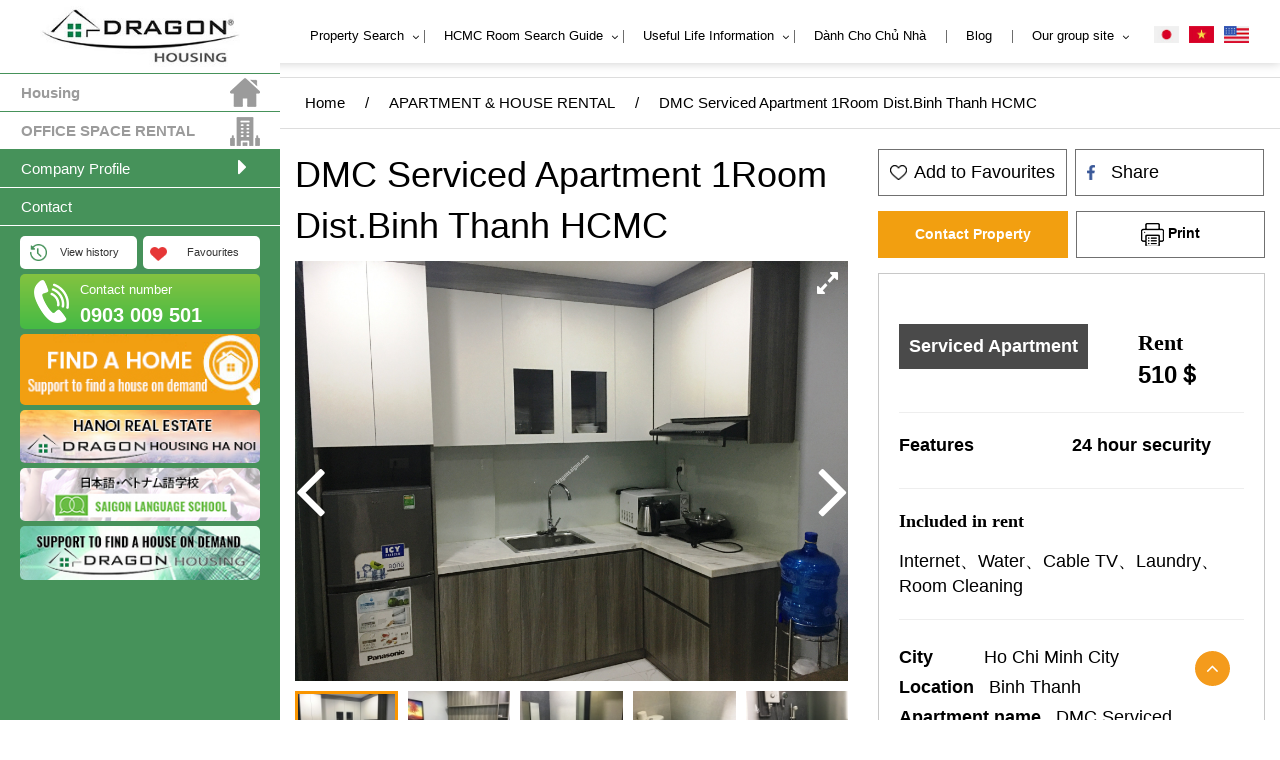

--- FILE ---
content_type: text/html; charset=UTF-8
request_url: https://dragonsaigon.com/en/dmc-%E3%82%B5%E3%83%BC%E3%83%93%E3%82%B9%E3%82%A2%E3%83%91%E3%83%BC%E3%83%88-1room-%E3%83%9B%E3%83%BC%E3%83%81%E3%83%9F%E3%83%B3%E5%B8%82-%E3%83%93%E3%83%B3%E3%82%BF%E3%83%B3%E5%8C%BA-2/
body_size: 16287
content:
<!DOCTYPE html>
<html>
<head>
	<title>DMC Serviced Apartment Ho Chi Minh Vietnam | ベトナム・ホーチミンの不動産屋　Dragon Housing</title>
	<meta charset="UTF-8" />
	<meta name="viewport" content="width=device-width, initial-scale=1.0">
	<!-- css -->
		<link rel="shortcut icon" href="https://dragonsaigon.com/wp-content/uploads/2020/12/favicon.ico">
	<link rel="stylesheet" type="text/css" href="https://dragonsaigon.com/wp-content/themes/dragonsaigon.com/assets/css/bootstrap.css">
	<link rel="stylesheet" type="text/css" href="https://dragonsaigon.com/wp-content/themes/dragonsaigon.com/assets/css/animate.css">
	<link rel="stylesheet" type="text/css" href="https://dragonsaigon.com/wp-content/themes/dragonsaigon.com/assets/css/font-awesome.min.css">
	<link rel="stylesheet" type="text/css" href="https://dragonsaigon.com/wp-content/themes/dragonsaigon.com/assets/css/slick.css">
	<link rel="stylesheet" type="text/css" href="https://dragonsaigon.com/wp-content/themes/dragonsaigon.com/assets/css/input_range.css">
	<link rel="stylesheet" type="text/css" href="https://dragonsaigon.com/wp-content/themes/dragonsaigon.com/assets/css/select2.min.css">
	<link rel="stylesheet" type="text/css" href="https://dragonsaigon.com/wp-content/themes/dragonsaigon.com/assets/css/d_style.css">
	<link rel="stylesheet" type="text/css" href="https://dragonsaigon.com/wp-content/themes/dragonsaigon.com/assets/css/g_style.css">
	<link rel="stylesheet" type="text/css" href="https://dragonsaigon.com/wp-content/themes/dragonsaigon.com/assets/css/s_style.css">
	<link rel="stylesheet" type="text/css" href="https://dragonsaigon.com/wp-content/themes/dragonsaigon.com/assets/css/dev_custom.css">
	<link rel="stylesheet" type="text/css" href="https://dragonsaigon.com/wp-content/themes/dragonsaigon.com/assets/css/tgmultiRange.css">
	<link rel="stylesheet" type="text/css" href="https://dragonsaigon.com/wp-content/themes/dragonsaigon.com/assets/css/jquery.fancybox.min.css">
	<link rel="stylesheet" type="text/css" href="https://img.tenten.vn/k/lp/dragonhouse_fix/fix_ie.css">
	<!-- js -->
	<meta name='robots' content='max-image-preview:large' />

<!-- All in One SEO Pack 2.3.11.4 by Michael Torbert of Semper Fi Web Design[31,52] -->
<meta name="description"  content="DMC Serviced Apartment in Dist.Binh Thanh Ho Chi Minh City Vietnam for rent." />

<meta name="keywords"  content="binh thanh,binh thanh serviced apartment,binh thanh アパート,binh thanh サービスアパート,dmc apartment,dmc serviced apartment,dmc アパート,dmc サービスアパート,ho chi minh apartment,ho chi minh serviced apartment,vietnam serviced apartment,ベトナム　アパート,ベトナム　サービスアパート,ベトナム　不動産,ベトナム　賃貸,ホーチミン　アパート,ホーチミン　コンドミニアム,ホーチミン　サービスアパート,ホーチミン　マンション,ホーチミン　不動産,ホーチミン　不動産屋,ホーチミン　賃貸,ホーチミン　駐在,ホーチミン不動産" />

<link rel="canonical" href="https://dragonsaigon.com/en/dmc-%e3%82%b5%e3%83%bc%e3%83%93%e3%82%b9%e3%82%a2%e3%83%91%e3%83%bc%e3%83%88-1room-%e3%83%9b%e3%83%bc%e3%83%81%e3%83%9f%e3%83%b3%e5%b8%82-%e3%83%93%e3%83%b3%e3%82%bf%e3%83%b3%e5%8c%ba-2/" />
<!-- /all in one seo pack -->
<link rel='dns-prefetch' href='//s.w.org' />
<link rel="alternate" type="application/rss+xml" title="ベトナム・ホーチミンの不動産屋　Dragon Housing &raquo; DMC Serviced Apartment 1Room Dist.Binh Thanh HCMC Comments Feed" href="https://dragonsaigon.com/en/dmc-%e3%82%b5%e3%83%bc%e3%83%93%e3%82%b9%e3%82%a2%e3%83%91%e3%83%bc%e3%83%88-1room-%e3%83%9b%e3%83%bc%e3%83%81%e3%83%9f%e3%83%b3%e5%b8%82-%e3%83%93%e3%83%b3%e3%82%bf%e3%83%b3%e5%8c%ba-2/feed/" />
<script type="text/javascript">
window._wpemojiSettings = {"baseUrl":"https:\/\/s.w.org\/images\/core\/emoji\/13.1.0\/72x72\/","ext":".png","svgUrl":"https:\/\/s.w.org\/images\/core\/emoji\/13.1.0\/svg\/","svgExt":".svg","source":{"concatemoji":"https:\/\/dragonsaigon.com\/wp-includes\/js\/wp-emoji-release.min.js?ver=5.9.12"}};
/*! This file is auto-generated */
!function(e,a,t){var n,r,o,i=a.createElement("canvas"),p=i.getContext&&i.getContext("2d");function s(e,t){var a=String.fromCharCode;p.clearRect(0,0,i.width,i.height),p.fillText(a.apply(this,e),0,0);e=i.toDataURL();return p.clearRect(0,0,i.width,i.height),p.fillText(a.apply(this,t),0,0),e===i.toDataURL()}function c(e){var t=a.createElement("script");t.src=e,t.defer=t.type="text/javascript",a.getElementsByTagName("head")[0].appendChild(t)}for(o=Array("flag","emoji"),t.supports={everything:!0,everythingExceptFlag:!0},r=0;r<o.length;r++)t.supports[o[r]]=function(e){if(!p||!p.fillText)return!1;switch(p.textBaseline="top",p.font="600 32px Arial",e){case"flag":return s([127987,65039,8205,9895,65039],[127987,65039,8203,9895,65039])?!1:!s([55356,56826,55356,56819],[55356,56826,8203,55356,56819])&&!s([55356,57332,56128,56423,56128,56418,56128,56421,56128,56430,56128,56423,56128,56447],[55356,57332,8203,56128,56423,8203,56128,56418,8203,56128,56421,8203,56128,56430,8203,56128,56423,8203,56128,56447]);case"emoji":return!s([10084,65039,8205,55357,56613],[10084,65039,8203,55357,56613])}return!1}(o[r]),t.supports.everything=t.supports.everything&&t.supports[o[r]],"flag"!==o[r]&&(t.supports.everythingExceptFlag=t.supports.everythingExceptFlag&&t.supports[o[r]]);t.supports.everythingExceptFlag=t.supports.everythingExceptFlag&&!t.supports.flag,t.DOMReady=!1,t.readyCallback=function(){t.DOMReady=!0},t.supports.everything||(n=function(){t.readyCallback()},a.addEventListener?(a.addEventListener("DOMContentLoaded",n,!1),e.addEventListener("load",n,!1)):(e.attachEvent("onload",n),a.attachEvent("onreadystatechange",function(){"complete"===a.readyState&&t.readyCallback()})),(n=t.source||{}).concatemoji?c(n.concatemoji):n.wpemoji&&n.twemoji&&(c(n.twemoji),c(n.wpemoji)))}(window,document,window._wpemojiSettings);
</script>
<style type="text/css">
img.wp-smiley,
img.emoji {
	display: inline !important;
	border: none !important;
	box-shadow: none !important;
	height: 1em !important;
	width: 1em !important;
	margin: 0 0.07em !important;
	vertical-align: -0.1em !important;
	background: none !important;
	padding: 0 !important;
}
</style>
	<link rel='stylesheet' id='wp-block-library-css'  href='https://dragonsaigon.com/wp-includes/css/dist/block-library/style.min.css?ver=5.9.12' type='text/css' media='all' />
<style id='global-styles-inline-css' type='text/css'>
body{--wp--preset--color--black: #000000;--wp--preset--color--cyan-bluish-gray: #abb8c3;--wp--preset--color--white: #ffffff;--wp--preset--color--pale-pink: #f78da7;--wp--preset--color--vivid-red: #cf2e2e;--wp--preset--color--luminous-vivid-orange: #ff6900;--wp--preset--color--luminous-vivid-amber: #fcb900;--wp--preset--color--light-green-cyan: #7bdcb5;--wp--preset--color--vivid-green-cyan: #00d084;--wp--preset--color--pale-cyan-blue: #8ed1fc;--wp--preset--color--vivid-cyan-blue: #0693e3;--wp--preset--color--vivid-purple: #9b51e0;--wp--preset--gradient--vivid-cyan-blue-to-vivid-purple: linear-gradient(135deg,rgba(6,147,227,1) 0%,rgb(155,81,224) 100%);--wp--preset--gradient--light-green-cyan-to-vivid-green-cyan: linear-gradient(135deg,rgb(122,220,180) 0%,rgb(0,208,130) 100%);--wp--preset--gradient--luminous-vivid-amber-to-luminous-vivid-orange: linear-gradient(135deg,rgba(252,185,0,1) 0%,rgba(255,105,0,1) 100%);--wp--preset--gradient--luminous-vivid-orange-to-vivid-red: linear-gradient(135deg,rgba(255,105,0,1) 0%,rgb(207,46,46) 100%);--wp--preset--gradient--very-light-gray-to-cyan-bluish-gray: linear-gradient(135deg,rgb(238,238,238) 0%,rgb(169,184,195) 100%);--wp--preset--gradient--cool-to-warm-spectrum: linear-gradient(135deg,rgb(74,234,220) 0%,rgb(151,120,209) 20%,rgb(207,42,186) 40%,rgb(238,44,130) 60%,rgb(251,105,98) 80%,rgb(254,248,76) 100%);--wp--preset--gradient--blush-light-purple: linear-gradient(135deg,rgb(255,206,236) 0%,rgb(152,150,240) 100%);--wp--preset--gradient--blush-bordeaux: linear-gradient(135deg,rgb(254,205,165) 0%,rgb(254,45,45) 50%,rgb(107,0,62) 100%);--wp--preset--gradient--luminous-dusk: linear-gradient(135deg,rgb(255,203,112) 0%,rgb(199,81,192) 50%,rgb(65,88,208) 100%);--wp--preset--gradient--pale-ocean: linear-gradient(135deg,rgb(255,245,203) 0%,rgb(182,227,212) 50%,rgb(51,167,181) 100%);--wp--preset--gradient--electric-grass: linear-gradient(135deg,rgb(202,248,128) 0%,rgb(113,206,126) 100%);--wp--preset--gradient--midnight: linear-gradient(135deg,rgb(2,3,129) 0%,rgb(40,116,252) 100%);--wp--preset--duotone--dark-grayscale: url('#wp-duotone-dark-grayscale');--wp--preset--duotone--grayscale: url('#wp-duotone-grayscale');--wp--preset--duotone--purple-yellow: url('#wp-duotone-purple-yellow');--wp--preset--duotone--blue-red: url('#wp-duotone-blue-red');--wp--preset--duotone--midnight: url('#wp-duotone-midnight');--wp--preset--duotone--magenta-yellow: url('#wp-duotone-magenta-yellow');--wp--preset--duotone--purple-green: url('#wp-duotone-purple-green');--wp--preset--duotone--blue-orange: url('#wp-duotone-blue-orange');--wp--preset--font-size--small: 13px;--wp--preset--font-size--medium: 20px;--wp--preset--font-size--large: 36px;--wp--preset--font-size--x-large: 42px;}.has-black-color{color: var(--wp--preset--color--black) !important;}.has-cyan-bluish-gray-color{color: var(--wp--preset--color--cyan-bluish-gray) !important;}.has-white-color{color: var(--wp--preset--color--white) !important;}.has-pale-pink-color{color: var(--wp--preset--color--pale-pink) !important;}.has-vivid-red-color{color: var(--wp--preset--color--vivid-red) !important;}.has-luminous-vivid-orange-color{color: var(--wp--preset--color--luminous-vivid-orange) !important;}.has-luminous-vivid-amber-color{color: var(--wp--preset--color--luminous-vivid-amber) !important;}.has-light-green-cyan-color{color: var(--wp--preset--color--light-green-cyan) !important;}.has-vivid-green-cyan-color{color: var(--wp--preset--color--vivid-green-cyan) !important;}.has-pale-cyan-blue-color{color: var(--wp--preset--color--pale-cyan-blue) !important;}.has-vivid-cyan-blue-color{color: var(--wp--preset--color--vivid-cyan-blue) !important;}.has-vivid-purple-color{color: var(--wp--preset--color--vivid-purple) !important;}.has-black-background-color{background-color: var(--wp--preset--color--black) !important;}.has-cyan-bluish-gray-background-color{background-color: var(--wp--preset--color--cyan-bluish-gray) !important;}.has-white-background-color{background-color: var(--wp--preset--color--white) !important;}.has-pale-pink-background-color{background-color: var(--wp--preset--color--pale-pink) !important;}.has-vivid-red-background-color{background-color: var(--wp--preset--color--vivid-red) !important;}.has-luminous-vivid-orange-background-color{background-color: var(--wp--preset--color--luminous-vivid-orange) !important;}.has-luminous-vivid-amber-background-color{background-color: var(--wp--preset--color--luminous-vivid-amber) !important;}.has-light-green-cyan-background-color{background-color: var(--wp--preset--color--light-green-cyan) !important;}.has-vivid-green-cyan-background-color{background-color: var(--wp--preset--color--vivid-green-cyan) !important;}.has-pale-cyan-blue-background-color{background-color: var(--wp--preset--color--pale-cyan-blue) !important;}.has-vivid-cyan-blue-background-color{background-color: var(--wp--preset--color--vivid-cyan-blue) !important;}.has-vivid-purple-background-color{background-color: var(--wp--preset--color--vivid-purple) !important;}.has-black-border-color{border-color: var(--wp--preset--color--black) !important;}.has-cyan-bluish-gray-border-color{border-color: var(--wp--preset--color--cyan-bluish-gray) !important;}.has-white-border-color{border-color: var(--wp--preset--color--white) !important;}.has-pale-pink-border-color{border-color: var(--wp--preset--color--pale-pink) !important;}.has-vivid-red-border-color{border-color: var(--wp--preset--color--vivid-red) !important;}.has-luminous-vivid-orange-border-color{border-color: var(--wp--preset--color--luminous-vivid-orange) !important;}.has-luminous-vivid-amber-border-color{border-color: var(--wp--preset--color--luminous-vivid-amber) !important;}.has-light-green-cyan-border-color{border-color: var(--wp--preset--color--light-green-cyan) !important;}.has-vivid-green-cyan-border-color{border-color: var(--wp--preset--color--vivid-green-cyan) !important;}.has-pale-cyan-blue-border-color{border-color: var(--wp--preset--color--pale-cyan-blue) !important;}.has-vivid-cyan-blue-border-color{border-color: var(--wp--preset--color--vivid-cyan-blue) !important;}.has-vivid-purple-border-color{border-color: var(--wp--preset--color--vivid-purple) !important;}.has-vivid-cyan-blue-to-vivid-purple-gradient-background{background: var(--wp--preset--gradient--vivid-cyan-blue-to-vivid-purple) !important;}.has-light-green-cyan-to-vivid-green-cyan-gradient-background{background: var(--wp--preset--gradient--light-green-cyan-to-vivid-green-cyan) !important;}.has-luminous-vivid-amber-to-luminous-vivid-orange-gradient-background{background: var(--wp--preset--gradient--luminous-vivid-amber-to-luminous-vivid-orange) !important;}.has-luminous-vivid-orange-to-vivid-red-gradient-background{background: var(--wp--preset--gradient--luminous-vivid-orange-to-vivid-red) !important;}.has-very-light-gray-to-cyan-bluish-gray-gradient-background{background: var(--wp--preset--gradient--very-light-gray-to-cyan-bluish-gray) !important;}.has-cool-to-warm-spectrum-gradient-background{background: var(--wp--preset--gradient--cool-to-warm-spectrum) !important;}.has-blush-light-purple-gradient-background{background: var(--wp--preset--gradient--blush-light-purple) !important;}.has-blush-bordeaux-gradient-background{background: var(--wp--preset--gradient--blush-bordeaux) !important;}.has-luminous-dusk-gradient-background{background: var(--wp--preset--gradient--luminous-dusk) !important;}.has-pale-ocean-gradient-background{background: var(--wp--preset--gradient--pale-ocean) !important;}.has-electric-grass-gradient-background{background: var(--wp--preset--gradient--electric-grass) !important;}.has-midnight-gradient-background{background: var(--wp--preset--gradient--midnight) !important;}.has-small-font-size{font-size: var(--wp--preset--font-size--small) !important;}.has-medium-font-size{font-size: var(--wp--preset--font-size--medium) !important;}.has-large-font-size{font-size: var(--wp--preset--font-size--large) !important;}.has-x-large-font-size{font-size: var(--wp--preset--font-size--x-large) !important;}
</style>
<link rel='stylesheet' id='contact-form-7-css'  href='https://dragonsaigon.com/wp-content/plugins/contact-form-7/includes/css/styles.css?ver=5.5.5' type='text/css' media='all' />
<script type='text/javascript' src='https://dragonsaigon.com/wp-includes/js/jquery/jquery.js?ver=3.6.0' id='jquery-core-js'></script>
<script type='text/javascript' src='https://dragonsaigon.com/wp-includes/js/jquery/jquery-migrate.min.js?ver=3.3.2' id='jquery-migrate-js'></script>
<link rel="https://api.w.org/" href="https://dragonsaigon.com/en/wp-json/" /><link rel="alternate" type="application/json" href="https://dragonsaigon.com/en/wp-json/wp/v2/posts/24718" /><link rel="EditURI" type="application/rsd+xml" title="RSD" href="https://dragonsaigon.com/xmlrpc.php?rsd" />
<link rel="wlwmanifest" type="application/wlwmanifest+xml" href="https://dragonsaigon.com/wp-includes/wlwmanifest.xml" /> 
<meta name="generator" content="WordPress 5.9.12" />
<link rel='shortlink' href='https://dragonsaigon.com/en/?p=24718' />
<link rel="alternate" type="application/json+oembed" href="https://dragonsaigon.com/en/wp-json/oembed/1.0/embed?url=https%3A%2F%2Fdragonsaigon.com%2Fen%2Fdmc-%25e3%2582%25b5%25e3%2583%25bc%25e3%2583%2593%25e3%2582%25b9%25e3%2582%25a2%25e3%2583%2591%25e3%2583%25bc%25e3%2583%2588-1room-%25e3%2583%259b%25e3%2583%25bc%25e3%2583%2581%25e3%2583%259f%25e3%2583%25b3%25e5%25b8%2582-%25e3%2583%2593%25e3%2583%25b3%25e3%2582%25bf%25e3%2583%25b3%25e5%258c%25ba-2%2F" />
<link rel="alternate" type="text/xml+oembed" href="https://dragonsaigon.com/en/wp-json/oembed/1.0/embed?url=https%3A%2F%2Fdragonsaigon.com%2Fen%2Fdmc-%25e3%2582%25b5%25e3%2583%25bc%25e3%2583%2593%25e3%2582%25b9%25e3%2582%25a2%25e3%2583%2591%25e3%2583%25bc%25e3%2583%2588-1room-%25e3%2583%259b%25e3%2583%25bc%25e3%2583%2581%25e3%2583%259f%25e3%2583%25b3%25e5%25b8%2582-%25e3%2583%2593%25e3%2583%25b3%25e3%2582%25bf%25e3%2583%25b3%25e5%258c%25ba-2%2F&#038;format=xml" />
<!-- <meta name="NextGEN" version="2.1.62" /> -->
<style type="text/css">
.qtranxs_flag_ja {background-image: url(https://dragonsaigon.com/wp-content/plugins/qtranslate-x/flags/jp.png); background-repeat: no-repeat;}
.qtranxs_flag_en {background-image: url(https://dragonsaigon.com/wp-content/plugins/qtranslate-x/flags/gb.png); background-repeat: no-repeat;}
.qtranxs_flag_vi {background-image: url(https://dragonsaigon.com/wp-content/plugins/qtranslate-x/flags/vn.png); background-repeat: no-repeat;}
</style>
<link hreflang="ja" href="https://dragonsaigon.com/ja/dmc-%E3%82%B5%E3%83%BC%E3%83%93%E3%82%B9%E3%82%A2%E3%83%91%E3%83%BC%E3%83%88-1room-%E3%83%9B%E3%83%BC%E3%83%81%E3%83%9F%E3%83%B3%E5%B8%82-%E3%83%93%E3%83%B3%E3%82%BF%E3%83%B3%E5%8C%BA-2/" rel="alternate" />
<link hreflang="en" href="https://dragonsaigon.com/en/dmc-%E3%82%B5%E3%83%BC%E3%83%93%E3%82%B9%E3%82%A2%E3%83%91%E3%83%BC%E3%83%88-1room-%E3%83%9B%E3%83%BC%E3%83%81%E3%83%9F%E3%83%B3%E5%B8%82-%E3%83%93%E3%83%B3%E3%82%BF%E3%83%B3%E5%8C%BA-2/" rel="alternate" />
<link hreflang="vi" href="https://dragonsaigon.com/vi/dmc-%E3%82%B5%E3%83%BC%E3%83%93%E3%82%B9%E3%82%A2%E3%83%91%E3%83%BC%E3%83%88-1room-%E3%83%9B%E3%83%BC%E3%83%81%E3%83%9F%E3%83%B3%E5%B8%82-%E3%83%93%E3%83%B3%E3%82%BF%E3%83%B3%E5%8C%BA-2/" rel="alternate" />
<link hreflang="x-default" href="https://dragonsaigon.com/dmc-%E3%82%B5%E3%83%BC%E3%83%93%E3%82%B9%E3%82%A2%E3%83%91%E3%83%BC%E3%83%88-1room-%E3%83%9B%E3%83%BC%E3%83%81%E3%83%9F%E3%83%B3%E5%B8%82-%E3%83%93%E3%83%B3%E3%82%BF%E3%83%B3%E5%8C%BA-2/" rel="alternate" />
<meta name="generator" content="qTranslate-X 3.4.6.8" />
<!-- This code is added by WP Analytify (4.1.6) https://analytify.io/downloads/analytify-wordpress-plugin/ !-->
			<script async src="https://www.googletagmanager.com/gtag/js?id=G-6TJ6DJEY5G"></script>
			<script>
			window.dataLayer = window.dataLayer || [];
			function gtag(){dataLayer.push(arguments);}
			gtag('js', new Date());

			const configuration = {
				'anonymize_ip': false,
				'forceSSL': false,
				'allow_display_features': false,
								
			};
			const UACode = 'G-6TJ6DJEY5G';

			gtag('config', UACode, configuration);

			
			</script>

			<!-- This code is added by WP Analytify (4.1.6) !-->		<style type="text/css" id="wp-custom-css">
			button.select-search{
	text-align: left;
}
.select-pagination .form-control{
	width: 165px;
}
		</style>
			<script src="https://dragonsaigon.com/wp-content/themes/dragonsaigon.com/assets/js/jquery.min.js"></script>
	<script type="text/javascript" src="https://dragonsaigon.com/wp-content/themes/dragonsaigon.com/assets/js/slick.js"></script>	
	<script type="text/javascript" src="https://dragonsaigon.com/wp-content/themes/dragonsaigon.com/assets/js/select2.min.js"></script>
	<script src="https://dragonsaigon.com/wp-content/themes/dragonsaigon.com/assets/js/bootstrap.min.js"></script>
	<style>
		.list-condo .row>.col-sm-3:nth-child(1) cite::after{
			content: "1位";
		}
		.list-condo .row>.col-sm-3:nth-child(2) cite::after{
			content: "2位";
		}
		.list-condo .row>.col-sm-3:nth-child(3) cite::after{
			content: "3位";
		}
		.list-condo .row>.col-sm-3:nth-child(4) cite::after{
			content: "4位";
		}
		.list-condo .row>.col-sm-3:nth-child(5) cite::after{
			content: "5位";
		}
		.list-condo .row>.col-sm-3:nth-child(6) cite::after{
			content: "6位";
		}
		.list-condo .row>.col-sm-3:nth-child(7) cite::after{
			content: "7位";
		}
		.list-condo .row>.col-sm-3:nth-child(8) cite::after{
			content: "8位";
		}
	</style>	
</head><body class="lang-en">
<div id="page_wrapper">
	<!-- Google tag (gtag.js) -->
<script async src="https://www.googletagmanager.com/gtag/js?id=AW-16486061130">
</script>
<script>
  window.dataLayer = window.dataLayer || [];
  function gtag(){dataLayer.push(arguments);}
  gtag('js', new Date());

  gtag('config', 'AW-16486061130');
</script><!-- 31/12/2021 -->
<div class="top_mb_links_3012">
	<ul class="tg_wrap_ud_menu_3012">
				   				   						   			<li  >
			   							   							   					<a href="/en/" >HCM住居賃貸</a>
			   							   			</li>
		   					   				   						   			<li  >
			   							   							   					<a href="https://dragonsaigon.com/en/category/office-space-rental/" >オフィス</a>
			   							   			</li>
		   					   				   						   			<li  >
			   							   							   					<a href="https://dragonhousing.jp/ja/" target="_blank">ベトナム不動産販売</a>
			   							   			</li>
		   					   				   		</ul>
</div>
<!-- /31/12/2021 -->
<div class="hd_fixed">
	<div class="logo">
				<a href="https://dragonsaigon.com"><img src="https://dragonsaigon.com/wp-content/uploads/2021/12/logo_2021.jpg" alt="logo"></a>
	</div>
	<div class="tg_lang_hd tg_mb">
				
			<ul>
							<li>
					<a href="https://dragonsaigon.com/ja/dmc-%E3%82%B5%E3%83%BC%E3%83%93%E3%82%B9%E3%82%A2%E3%83%91%E3%83%BC%E3%83%88-1room-%E3%83%9B%E3%83%BC%E3%83%81%E3%83%9F%E3%83%B3%E5%B8%82-%E3%83%93%E3%83%B3%E3%82%BF%E3%83%B3%E5%8C%BA-2/">
						<img src="https://dragonsaigon.com/wp-content/themes/dragonsaigon.com/assets/images/flagjp.jpg">
					</a>
				</li>
										<li>
					<a href="https://dragonsaigon.com/vi/dmc-%E3%82%B5%E3%83%BC%E3%83%93%E3%82%B9%E3%82%A2%E3%83%91%E3%83%BC%E3%83%88-1room-%E3%83%9B%E3%83%BC%E3%83%81%E3%83%9F%E3%83%B3%E5%B8%82-%E3%83%93%E3%83%B3%E3%82%BF%E3%83%B3%E5%8C%BA-2/">
						<img src="https://dragonsaigon.com/wp-content/themes/dragonsaigon.com/assets/images/flagvn.jpg">
					</a>
				</li>
										<li><a href="https://dragonsaigon.com/en/dmc-%E3%82%B5%E3%83%BC%E3%83%93%E3%82%B9%E3%82%A2%E3%83%91%E3%83%BC%E3%83%88-1room-%E3%83%9B%E3%83%BC%E3%83%81%E3%83%9F%E3%83%B3%E5%B8%82-%E3%83%93%E3%83%B3%E3%82%BF%E3%83%B3%E5%8C%BA-2/"><img src="https://dragonsaigon.com/wp-content/themes/dragonsaigon.com/assets/images/flagmy.jpg"></a></li>
						</ul>
	</div>	
	<!-- menu -->
	<div id="menu_mobile_full">
		<cite class="close_menu"><img src="https://dragonsaigon.com/wp-content/themes/dragonsaigon.com/assets/images/icon-close-3012.png"></cite>
		<nav class="mobile-menu">
			<div class="menu-menu-chinh-container">
				<ul class="menu">
							   				   						   			<li  >
			   							   							   					<a href="/en/" >住宅</a>
			   							   			</li>
		   					   				   						   			<li  >
			   							   							   					<a href="https://dragonsaigon.com/en/category/office-space-rental/" >オフィス</a>
			   							   			</li>
		   					   				   						   			<li class="menu-item-has-children"  >
			   							   							   					<a href="javascript:void(0)">Company Profile</a>
			   					<ul class="sub-menu">
			   									   										   									   										   									   										   									   											   							<li >
				   												   													   									<a href="https://dragonsaigon.com/en/profile/" >Company Profile</a>
				   												   							</li>
			   										   									   											   							<li >
				   												   													   									<a href="https://dragonsaigon.com/en/category/information/" >INFORMATION</a>
				   												   							</li>
			   										   									   										   									   										   									   										   									   										   									   										   									   										   									   										   									   										   									   										   									   										   									   										   									   										   									   										   									   										   									   										   									   										   									   										   									   										   									   										   									   										   									   										   									   										   									   										   									   										   									   										   									   										   									   										   									   										   									   					</ul>
			   							   			</li>
		   					   				   					   				   					   				   						   			<li  >
			   							   							   					<a href="https://dragonsaigon.com/en/contact/" >Contact</a>
			   							   			</li>
		   					   				   						   			<li class="menu-item-has-children"  >
			   							   							   					<a href="javascript:void(0)">最新物件情報</a>
			   					<ul class="sub-menu">
			   									   										   									   										   									   										   									   										   									   										   									   										   									   										   									   											   							<li >
				   												   													   									<a href="https://dragonsaigon.com/en/category/hot-properties-information/" >最新物件情報</a>
				   												   							</li>
			   										   									   											   							<li >
				   												   													   									<a href="https://dragonsaigon.com/en/%e3%82%b3%e3%83%b3%e3%83%89%e3%83%9f%e3%83%8b%e3%82%a2%e3%83%a0/" >condo</a>
				   												   							</li>
			   										   									   											   							<li >
				   												   													   									<a href="https://dragonsaigon.com/en/?p=31409" >Apartment Complexes for Japanese School Bus Users</a>
				   												   							</li>
			   										   									   											   							<li >
				   												   													   									<a href="https://dragonsaigon.com/en/%e9%ab%98%e7%b4%9a%e3%82%b5%e3%83%bc%e3%83%93%e3%82%b9%e3%82%a2%e3%83%91%e3%83%bc%e3%83%88%e7%b4%b9%e4%bb%8b%e3%82%b3%e3%83%bc%e3%83%8a%e3%83%bc/" >Luxury service apartment introduction corner</a>
				   												   							</li>
			   										   									   											   							<li >
				   												   													   									<a href="https://dragonsaigon.com/en/%e3%81%8a%e3%81%99%e3%81%99%e3%82%81%e7%89%a9%e4%bb%b6/" >Recommended property</a>
				   												   							</li>
			   										   									   											   							<li >
				   												   													   									<a href="https://dragonsaigon.com/en/category/special-feature-corner/" >特集コーナー</a>
				   												   							</li>
			   										   									   											   							<li >
				   												   													   									<a href="https://dragonsaigon.com/en/%e7%89%a9%e4%bb%b6%e3%83%aa%e3%82%af%e3%82%a8%e3%82%b9%e3%83%88%e3%83%95%e3%82%a9%e3%83%bc%e3%83%a0/" >Property request form</a>
				   												   							</li>
			   										   									   										   									   										   									   										   									   										   									   										   									   										   									   										   									   										   									   										   									   										   									   										   									   										   									   										   									   										   									   										   									   										   									   										   									   										   									   										   									   					</ul>
			   							   			</li>
		   					   				   					   				   					   				   					   				   					   				   					   				   					   				   					   				   						   			<li class="menu-item-has-children"  >
			   							   							   					<a href="javascript:void(0)">HCMお部屋探しガイド</a>
			   					<ul class="sub-menu">
			   									   										   									   										   									   										   									   										   									   										   									   										   									   										   									   										   									   										   									   										   									   										   									   										   									   										   									   										   									   										   									   											   							<li >
				   												   													   									<a href="https://dragonsaigon.com/en/vietnam-real-estate-contract-flow/" >Real estate contract flow</a>
				   												   							</li>
			   										   									   											   							<li >
				   												   													   									<a href="https://dragonsaigon.com/en/area-information-hcmc/" >Area Information　- HCMC</a>
				   												   							</li>
			   										   									   											   							<li >
				   												   													   									<a href="https://dragonsaigon.com/en/%e7%89%a9%e4%bb%b6%e3%82%bf%e3%82%a4%e3%83%97%e6%83%85%e5%a0%b1%ef%bc%88%e3%83%a1%e3%83%aa%e3%83%83%e3%83%88%e3%83%bb%e3%83%87%e3%83%a1%e3%83%aa%e3%83%83%e3%83%88%ef%bc%89/" >Property type information (merits and demerits)</a>
				   												   							</li>
			   										   									   											   							<li >
				   												   													   									<a href="https://dragonsaigon.com/en/%e7%89%a9%e4%bb%b6%e6%8e%a2%e3%81%97%e3%81%ae%e3%83%9d%e3%82%a4%e3%83%b3%e3%83%88/" >Key points for finding a property in Vietnam</a>
				   												   							</li>
			   										   									   											   							<li >
				   												   													   									<a href="https://dragonsaigon.com/en/%e3%83%9b%e3%83%bc%e3%83%81%e3%83%9f%e3%83%b3%e8%b3%83%e8%b2%b8%e7%89%a9%e4%bb%b6%e3%81%ae%e7%89%b9%e5%be%b4/" >Features of rental properties in Ho Chi Minh</a>
				   												   							</li>
			   										   									   											   							<li >
				   												   													   									<a href="https://dragonsaigon.com/en/%e7%89%a9%e4%bb%b6%e3%81%ae%e9%81%b8%e3%81%b3%e6%96%b9%ef%bc%88%e5%8d%98%e8%ba%ab%e3%80%81%e5%a4%ab%e5%a9%a6%e3%80%81%e5%ae%b6%e6%97%8f%ef%bc%89/" >How to choose a property (single, couple, family)</a>
				   												   							</li>
			   										   									   										   									   										   									   										   									   										   									   										   									   										   									   										   									   										   									   										   									   										   									   										   									   										   									   					</ul>
			   							   			</li>
		   					   				   					   				   					   				   					   				   					   				   					   				   					   				   						   			<li class="menu-item-has-children"  >
			   							   							   					<a href="javascript:void(0)">お役立ち生活情報</a>
			   					<ul class="sub-menu">
			   									   										   									   										   									   										   									   										   									   										   									   										   									   										   									   										   									   										   									   										   									   										   									   										   									   										   									   										   									   										   									   										   									   										   									   										   									   										   									   										   									   										   									   										   									   											   							<li >
				   												   													   									<a href="https://dragonsaigon.com/en/%e4%ba%a4%e9%80%9a%e6%89%8b%e6%ae%b5/" >Transportation</a>
				   												   							</li>
			   										   									   											   							<li >
				   												   													   									<a href="https://dragonsaigon.com/en/shopping-hcmc/" >Shopping</a>
				   												   							</li>
			   										   									   											   							<li >
				   												   													   									<a href="https://dragonsaigon.com/en/%e5%ad%a6%e6%a0%a1%e3%83%bb%e5%b9%bc%e7%a8%9a%e5%9c%92/" >Education</a>
				   												   							</li>
			   										   									   											   							<li >
				   												   													   									<a href="https://dragonsaigon.com/en/%e7%97%85%e9%99%a2/" >Hospital</a>
				   												   							</li>
			   										   									   											   							<li >
				   												   													   									<a href="https://dragonsaigon.com/en/%e3%83%99%e3%83%88%e3%83%8a%e3%83%a0%e8%b3%83%e8%b2%b8%e3%83%bb%e6%8c%87%e5%b7%ae%e3%81%97%e4%bc%9a%e8%a9%b1%e5%b8%b3/" >Vietnam Rental / Easy Phrasebook</a>
				   												   							</li>
			   										   									   										   									   										   									   										   									   										   									   										   									   										   									   					</ul>
			   							   			</li>
		   					   				   					   				   					   				   					   				   					   				   					   				   						   			<li  >
			   							   							   					<a href="https://dragonsaigon.com/en/category/blog/" >Blog</a>
			   							   			</li>
		   					   				   						   			<li class="menu-item-has-children"  >
			   							   							   					<a href="javascript:void(0)">グループサイト</a>
			   					<ul class="sub-menu">
			   									   										   									   										   									   										   									   										   									   										   									   										   									   										   									   										   									   										   									   										   									   										   									   										   									   										   									   										   									   										   									   										   									   										   									   										   									   										   									   										   									   										   									   										   									   										   									   										   									   										   									   										   									   										   									   										   									   										   									   											   							<li >
				   												   													   									<a href="http://www.dragonhanoi.net" target="_blank">1</a>
				   												   							</li>
			   										   									   											   							<li >
				   												   													   									<a href="http://www.phumyhungnavi.com" target="_blank">Menu Item</a>
				   												   							</li>
			   										   									   											   							<li >
				   												   													   									<a href="http://www.phumyhungnavi.com" target="_blank">Menu Item</a>
				   												   							</li>
			   										   									   											   							<li >
				   												   													   									<a href="http://www.phumyhungnavi.com" target="_blank">Menu Item</a>
				   												   							</li>
			   										   									   					</ul>
			   							   			</li>
		   					   				   					   				   					   				   					   				   					   				   					</ul>
			</div>			
		</nav>
	</div>

	<nav class="nav_primary">
		<ul>
								   				   						   			<li  >
			   							   							   					<a href="/en/" >Housing</a>
			   							   			</li>
		   					   				   						   			<li  >
			   							   							   					<a href="https://dragonsaigon.com/en/category/office-space-rental/" >OFFICE SPACE RENTAL</a>
			   							   			</li>
		   					   				   						   			<li class="menu-item-has-children"  >
			   							   							   					<a href="javascript:void(0)">Company Profile</a>
			   					<ul class="sub-menu">
			   									   										   									   										   									   										   									   											   							<li >
				   												   													   									<a href="https://dragonsaigon.com/en/profile/" >Company Profile</a>
				   												   							</li>
			   										   									   											   							<li >
				   												   													   									<a href="https://dragonsaigon.com/en/category/information/" >INFORMATION</a>
				   												   							</li>
			   										   									   										   									   					</ul>
			   							   			</li>
		   					   				   					   				   					   				   						   			<li  >
			   							   							   					<a href="https://dragonsaigon.com/en/contact/" >Contact</a>
			   							   			</li>
		   					   				   				
		</ul>
	</nav>
		<div class="wrap_under_menuhd">
		<div class="tg_time_favorite">
			<div class="tg_times_hd">
				<a href="https://dragonsaigon.com/?s=go&history=1"><img src="https://dragonsaigon.com/wp-content/themes/dragonsaigon.com/assets/images/icon_clock_green.png"><span>View history</span></a>
			</div>
			<div class="tg_fav_hd">
				<a href="https://dragonsaigon.com/?s=go&like=1"><img src="https://dragonsaigon.com/wp-content/themes/dragonsaigon.com/assets/images/icon_heart.png"><span>Favourites</span></a>
			</div>
		</div>
		<div class="phone_hd">
			<a href="tel:0903 009 501"><span>Contact number </span><strong>0903 009 501</strong></a>
		</div>
		<div class="tg_lang_hd tg_pc">
				
			<ul>
							<li>
					<a href="https://dragonsaigon.com/ja/dmc-%E3%82%B5%E3%83%BC%E3%83%93%E3%82%B9%E3%82%A2%E3%83%91%E3%83%BC%E3%83%88-1room-%E3%83%9B%E3%83%BC%E3%83%81%E3%83%9F%E3%83%B3%E5%B8%82-%E3%83%93%E3%83%B3%E3%82%BF%E3%83%B3%E5%8C%BA-2/">
						<img src="https://dragonsaigon.com/wp-content/themes/dragonsaigon.com/assets/images/flagjp.jpg">
					</a>
				</li>
										<li>
					<a href="https://dragonsaigon.com/vi/dmc-%E3%82%B5%E3%83%BC%E3%83%93%E3%82%B9%E3%82%A2%E3%83%91%E3%83%BC%E3%83%88-1room-%E3%83%9B%E3%83%BC%E3%83%81%E3%83%9F%E3%83%B3%E5%B8%82-%E3%83%93%E3%83%B3%E3%82%BF%E3%83%B3%E5%8C%BA-2/">
						<img src="https://dragonsaigon.com/wp-content/themes/dragonsaigon.com/assets/images/flagvn.jpg">
					</a>
				</li>
										<li><a href="javascript:void(0);"><img src="https://dragonsaigon.com/wp-content/themes/dragonsaigon.com/assets/images/flagmy.jpg"></a></li>
						</ul>
		</div>		
		<div class="link_page_same_company tg_pc">
																				<a href="https://dragonsaigon.com/%E7%89%A9%E4%BB%B6%E3%83%AA%E3%82%AF%E3%82%A8%E3%82%B9%E3%83%88%E3%83%95%E3%82%A9%E3%83%BC%E3%83%A0/" target="_blank"><img src="https://dragonsaigon.com/wp-content/uploads/2022/11/img_search_widget-1.jpg" alt=""></a>
														<a href="http://dragonhanoi.net/" target="_blank"><img src="https://dragonsaigon.com/wp-content/uploads/2022/11/dragon_housting_01.jpg" alt="Dragon Ha Noi"></a>
														<a href="https://saigonlanguage.com/jp/" target="_blank"><img src="https://dragonsaigon.com/wp-content/uploads/2021/12/saigonlanguage_0312.jpg" alt="Sai gon language online"></a>
														<a href="https://dragonhousing.jp/ja/" target="_blank"><img src="https://dragonsaigon.com/wp-content/uploads/2022/11/dragon_housegreen2.jpg" alt="dragonhousing"></a>
									</div>
	</div>
</div>
<div class="menu_new_fixed">
	<div class="menue_top_nd">
		<nav>
			<ul>
															   				   						   			<li class="menu-item-has-children"  >
			   							   							   					<a href="javascript:void(0)">Property Search</a>
			   					<ul class="sub-menu">
			   									   										   									   											   							<li >
				   												   													   									<a href="https://dragonsaigon.com/en/search/" >Detailed search</a>
				   												   							</li>
			   										   									   											   							<li >
				   												   													   									<a href="https://dragonsaigon.com/en/category/hot-properties-information/" >Hot Properties Information</a>
				   												   							</li>
			   										   									   											   							<li >
				   												   													   									<a href="https://dragonsaigon.com/en/%e3%82%b3%e3%83%b3%e3%83%89%e3%83%9f%e3%83%8b%e3%82%a2%e3%83%a0/" >Condominium Introduction</a>
				   												   							</li>
			   										   									   											   							<li >
				   												   													   									<a href="https://dragonsaigon.com/en/?p=31409" >Apartment Complexes for Japanese School bus users</a>
				   												   							</li>
			   										   									   											   							<li >
				   												   													   									<a href="https://dragonsaigon.com/en/%e9%ab%98%e7%b4%9a%e3%82%b5%e3%83%bc%e3%83%93%e3%82%b9%e3%82%a2%e3%83%91%e3%83%bc%e3%83%88%e7%b4%b9%e4%bb%8b%e3%82%b3%e3%83%bc%e3%83%8a%e3%83%bc/" >Luxury Serviced Apartment Introduciton</a>
				   												   							</li>
			   										   									   											   							<li >
				   												   													   									<a href="https://dragonsaigon.com/en/category/recommended-property/" >Our recommended Properties</a>
				   												   							</li>
			   										   									   											   							<li >
				   												   													   									<a href="https://dragonsaigon.com/en/category/special-feature-corner/" >List of Speacial Features</a>
				   												   							</li>
			   										   									   											   							<li >
				   												   													   									<a href="https://dragonsaigon.com/en/%e7%89%a9%e4%bb%b6%e3%83%aa%e3%82%af%e3%82%a8%e3%82%b9%e3%83%88%e3%83%95%e3%82%a9%e3%83%bc%e3%83%a0/" >Property Request（&quot;omakase&quot; Property Search)</a>
				   												   							</li>
			   										   									   											   							<li >
				   												   													   									<a href="https://dragonsaigon.com/en/indexes/" >List of properties</a>
				   												   							</li>
			   										   									   										   									   										   									   										   									   										   									   										   									   										   									   										   									   										   									   										   									   										   									   										   									   										   									   										   									   										   									   										   									   										   									   										   									   										   									   										   									   										   									   										   									   										   									   										   									   										   									   					</ul>
			   							   			</li>
		   					   				   					   				   					   				   					   				   					   				   					   				   					   				   					   				   					   				   					   				   						   			<li class="menu-item-has-children"  >
			   							   							   					<a href="javascript:void(0)">HCMC Room Search Guide</a>
			   					<ul class="sub-menu">
			   									   										   									   										   									   										   									   										   									   										   									   										   									   										   									   										   									   										   									   										   									   										   									   											   							<li >
				   												   													   									<a href="https://dragonsaigon.com/en/vietnam-real-estate-contract-flow/" >Contract Flow</a>
				   												   							</li>
			   										   									   											   							<li >
				   												   													   									<a href="https://dragonsaigon.com/en/area-information-hcmc/" >Area Information</a>
				   												   							</li>
			   										   									   											   							<li >
				   												   													   									<a href="https://dragonsaigon.com/en/%e7%89%a9%e4%bb%b6%e3%82%bf%e3%82%a4%e3%83%97%e6%83%85%e5%a0%b1%ef%bc%88%e3%83%a1%e3%83%aa%e3%83%83%e3%83%88%e3%83%bb%e3%83%87%e3%83%a1%e3%83%aa%e3%83%83%e3%83%88%ef%bc%89/" >Property Type Informtion (Merits &amp; Demerits)</a>
				   												   							</li>
			   										   									   											   							<li >
				   												   													   									<a href="https://dragonsaigon.com/en/%e7%89%a9%e4%bb%b6%e6%8e%a2%e3%81%97%e3%81%ae%e3%83%9d%e3%82%a4%e3%83%b3%e3%83%88/" >Key points for finding a property in Vietnam</a>
				   												   							</li>
			   										   									   											   							<li >
				   												   													   									<a href="https://dragonsaigon.com/en/%e3%83%9b%e3%83%bc%e3%83%81%e3%83%9f%e3%83%b3%e8%b3%83%e8%b2%b8%e7%89%a9%e4%bb%b6%e3%81%ae%e7%89%b9%e5%be%b4/" >Features of Rental Properties in HCMC</a>
				   												   							</li>
			   										   									   											   							<li >
				   												   													   									<a href="https://dragonsaigon.com/en/%e7%89%a9%e4%bb%b6%e3%81%ae%e9%81%b8%e3%81%b3%e6%96%b9%ef%bc%88%e5%8d%98%e8%ba%ab%e3%80%81%e5%a4%ab%e5%a9%a6%e3%80%81%e5%ae%b6%e6%97%8f%ef%bc%89/" >How to choose a Property (Single,Couple,Family)</a>
				   												   							</li>
			   										   									   											   							<li >
				   												   													   									<a href="https://dragonsaigon.com/en/category/faq/" >FAQ</a>
				   												   							</li>
			   										   									   											   							<li >
				   												   													   									<a href="https://dragonsaigon.com/en/other-services/" >Other services</a>
				   												   							</li>
			   										   									   											   							<li >
				   												   													   									<a href="https://dragonsaigon.com/en/%e3%83%89%e3%83%a9%e3%82%b4%e3%83%b3%e3%83%8f%e3%82%a6%e3%82%b8%e3%83%b3%e3%82%b0%e8%87%aa%e4%bf%a1%e3%81%ae%e3%82%b5%e3%83%bc%e3%83%93%e3%82%b9/" >Services of Our Company</a>
				   												   							</li>
			   										   									   											   							<li >
				   												   													   									<a href="https://www.youtube.com/channel/UCWHTxWWLWqFcPLfyANQEm4Q" target="_blank">Dragon Housing Youtube Channel</a>
				   												   							</li>
			   										   									   										   									   										   									   										   									   										   									   										   									   										   									   										   									   										   									   										   									   										   									   										   									   										   									   										   									   					</ul>
			   							   			</li>
		   					   				   					   				   					   				   					   				   					   				   					   				   					   				   					   				   					   				   					   				   					   				   						   			<li class="menu-item-has-children"  >
			   							   							   					<a href="javascript:void(0)">Useful Life Information</a>
			   					<ul class="sub-menu">
			   									   										   									   										   									   										   									   										   									   										   									   										   									   										   									   										   									   										   									   										   									   										   									   										   									   										   									   										   									   										   									   										   									   										   									   										   									   										   									   										   									   										   									   										   									   											   							<li >
				   												   													   									<a href="https://dragonsaigon.com/en/%e4%ba%a4%e9%80%9a%e6%89%8b%e6%ae%b5/" >Transportation</a>
				   												   							</li>
			   										   									   											   							<li >
				   												   													   									<a href="https://dragonsaigon.com/en/shopping-hcmc/" >Shopping</a>
				   												   							</li>
			   										   									   											   							<li >
				   												   													   									<a href="https://dragonsaigon.com/en/%e5%ad%a6%e6%a0%a1%e3%83%bb%e5%b9%bc%e7%a8%9a%e5%9c%92/" >Education</a>
				   												   							</li>
			   										   									   											   							<li >
				   												   													   									<a href="https://dragonsaigon.com/en/%e7%97%85%e9%99%a2/" >Hospital</a>
				   												   							</li>
			   										   									   											   							<li >
				   												   													   									<a href="https://dragonsaigon.com/en/%e3%83%99%e3%83%88%e3%83%8a%e3%83%a0%e8%b3%83%e8%b2%b8%e3%83%bb%e6%8c%87%e5%b7%ae%e3%81%97%e4%bc%9a%e8%a9%b1%e5%b8%b3/" >Vietnam Rental / Easy Phrasebook</a>
				   												   							</li>
			   										   									   										   									   										   									   										   									   										   									   										   									   										   									   										   									   					</ul>
			   							   			</li>
		   					   				   					   				   					   				   					   				   					   				   					   				   						   			<li  >
			   							   							   					<a href="https://dragonsaigon.com/en/danh-cho-chu-nha/" >Dành Cho Chủ Nhà</a>
			   							   			</li>
		   					   				   						   			<li  >
			   							   							   					<a href="https://dragonsaigon.com/en/category/blog/" >Blog</a>
			   							   			</li>
		   					   				   						   			<li class="menu-item-has-children"  >
			   							   							   					<a href="javascript:void(0)">Our group site</a>
			   					<ul class="sub-menu">
			   									   										   									   										   									   										   									   										   									   										   									   										   									   										   									   										   									   										   									   										   									   										   									   										   									   										   									   										   									   										   									   										   									   										   									   										   									   										   									   										   									   										   									   										   									   										   									   										   									   										   									   										   									   										   									   										   									   										   									   										   									   											   							<li >
				   												   													   									<a href="http://www.dragonhanoi.net" target="_blank">Hanoi Rental</a>
				   												   							</li>
			   										   									   											   							<li >
				   												   													   									<a href="http://www.phumyhungnavi.com" target="_blank">Dist.7 HCMC Rental</a>
				   												   							</li>
			   										   									   											   							<li >
				   												   													   									<a href="http://www.dragonhousing.jp" target="_blank">Vietnam Real Estate Sales</a>
				   												   							</li>
			   										   									   											   							<li >
				   												   													   									<a href="http://www.saigonlanguage.com" target="_blank">Saigon Language School</a>
				   												   							</li>
			   										   									   					</ul>
			   							   			</li>
		   					   				   					   				   					   				   					   				   					   				   									
			</ul>
		</nav>
		<div class="tg_lang_hd">
					
			<ul>
							<li>
					<a href="https://dragonsaigon.com/ja/dmc-%E3%82%B5%E3%83%BC%E3%83%93%E3%82%B9%E3%82%A2%E3%83%91%E3%83%BC%E3%83%88-1room-%E3%83%9B%E3%83%BC%E3%83%81%E3%83%9F%E3%83%B3%E5%B8%82-%E3%83%93%E3%83%B3%E3%82%BF%E3%83%B3%E5%8C%BA-2/">
						<img src="https://dragonsaigon.com/wp-content/themes/dragonsaigon.com/assets/images/flagjp.jpg">
					</a>
				</li>
										<li>
					<a href="https://dragonsaigon.com/vi/dmc-%E3%82%B5%E3%83%BC%E3%83%93%E3%82%B9%E3%82%A2%E3%83%91%E3%83%BC%E3%83%88-1room-%E3%83%9B%E3%83%BC%E3%83%81%E3%83%9F%E3%83%B3%E5%B8%82-%E3%83%93%E3%83%B3%E3%82%BF%E3%83%B3%E5%8C%BA-2/">
						<img src="https://dragonsaigon.com/wp-content/themes/dragonsaigon.com/assets/images/flagvn.jpg">
					</a>
				</li>
										<li><a href="https://dragonsaigon.com/en/dmc-%E3%82%B5%E3%83%BC%E3%83%93%E3%82%B9%E3%82%A2%E3%83%91%E3%83%BC%E3%83%88-1room-%E3%83%9B%E3%83%BC%E3%83%81%E3%83%9F%E3%83%B3%E5%B8%82-%E3%83%93%E3%83%B3%E3%82%BF%E3%83%B3%E5%8C%BA-2/"><img src="https://dragonsaigon.com/wp-content/themes/dragonsaigon.com/assets/images/flagmy.jpg"></a></li>
						</ul>
		</div>
	</div>
</div>	
	<div class="g_content">
													<!-- <div class="banner">
		            <div class="row">
		                <div class="col-sm-12">
		                			                		<a href="https://dragonsaigon.com/en/category/apartment-house-rental/">
		                																											           			<img src="https://dragonsaigon.com/wp-content/uploads/2021/01/bg_duan.jpg" alt="bg_duan">
					           				                			
		                		</a>
		                			                </div>

		            </div>
		            <div class="banner-content">
		                <p>APARTMENT &amp; HOUSE RENTAL</p>
		            </div>
		        </div> -->
		        <div class=" row ml-0 mr-0 breadcrumbs">
	                <div class=" ml-3 p-0  ">
	                    <a class="navbar-brand " href="/">Home </a>
	                    <a class="navbar-brand">/</a>
	                    <a class="navbar-brand" href="https://dragonsaigon.com/en/category/apartment-house-rental/">APARTMENT &amp; HOUSE RENTAL</a><a class="navbar-brand">/</a>	                    
	                    <a class="navbar-brand">DMC Serviced Apartment 1Room Dist.Binh Thanh HCMC</a>

	                </div>
	            </div>
	                        		<style>
    .form-contact-content .form-contact .group-form{
        text-align: left;
    }
    .popup{
        overflow: auto;
    }
    .popup .close_popup{
        top: 0px;
    }
    .popup .content_popup{
        max-width: 750px;
        display: block !important;
    }
    .popup .content_popup .title{
        padding-top: 20px;
    }
    .popup::-webkit-scrollbar{
        display: none;
    }
    .mobile-images{
        margin-bottom: 20px;
    }
    .mobile-images ul li figure img{
        height: 190px;
    }
    .big_slide ul li i#full-sceen:hover{
        font-size: 27px !important;
    }
    @media (min-width: 768px){
        .mobile-images{
            display: none;
        }
        .icon-show{
            display: none;
        }
        .answer{
            display: block;
        }
    }
    @media (max-width: 767px){
        .big_slide , .slider-nav{
            display: none;
        }
        .mobile-images{
            display: block;
        }
        .mobile-images ul li figure img{
            -webkit-transform: scale(0.92);
            transform: scale(0.92);
        }
        .mobile-images ul .slick-center li figure img{
            -webkit-transform: scale(1);
            transform: scale(1);
        }
    }
    /* @media (max-width: 400px){
        .mobile-images ul li figure img{
            height: 190px;
        }
    } */
</style>
<link rel="stylesheet" href="https://dragonsaigon.com/wp-content/themes/dragonsaigon.com/assets/css/lightgallery.min.css">
<div id="corner_detail">
    <div class="search_range_price set-relative">
        <div class="container">
            <div class="rage_pr_search_area">
                <div class="row">
                    <div class="col-sm-7">
                        <div class="wrap_range_content">
                            <div class="wrap_range_title">
                                <p>DMC Serviced Apartment 1Room Dist.Binh Thanh HCMC</p>
                            </div>
                                                                                                                                                <div class="big_slide">
                                <ul>
                                                                            <li class="images_show">
                                            <figure>
                                                <img src="https://dragonsaigon.com/wp-content/gallery/dmc-310/1.JPG" alt="1" />
                                                <i class="fa fa-expand" id="full-sceen" style="position: absolute; top: 10px; right: 10px; font-size: 25px; color: #fff; cursor: pointer;"></i>
                                            </figure>
                                        </li>
                                                                    </ul>
                                                                    <button class="prev-click change-imgs"></button>
                                    <button class="next-click change-imgs"></button>
                                    <input type="hidden" value="0" class="img_now">
                                 
                            </div>
                            <div id="animated-thumbnails" style="display: none;">
                                                                                                            <a href="https://dragonsaigon.com/wp-content/gallery/dmc-310/1.JPG" data-id="0">
                                            <img src="https://dragonsaigon.com/wp-content/gallery/dmc-310/1.JPG" />
                                        </a>
                                                                            <a href="https://dragonsaigon.com/wp-content/gallery/dmc-310/2.JPG" data-id="1">
                                            <img src="https://dragonsaigon.com/wp-content/gallery/dmc-310/2.JPG" />
                                        </a>
                                                                            <a href="https://dragonsaigon.com/wp-content/gallery/dmc-310/3.JPG" data-id="2">
                                            <img src="https://dragonsaigon.com/wp-content/gallery/dmc-310/3.JPG" />
                                        </a>
                                                                            <a href="https://dragonsaigon.com/wp-content/gallery/dmc-310/4.JPG" data-id="3">
                                            <img src="https://dragonsaigon.com/wp-content/gallery/dmc-310/4.JPG" />
                                        </a>
                                                                            <a href="https://dragonsaigon.com/wp-content/gallery/dmc-310/5.JPG" data-id="4">
                                            <img src="https://dragonsaigon.com/wp-content/gallery/dmc-310/5.JPG" />
                                        </a>
                                                                            <a href="https://dragonsaigon.com/wp-content/gallery/dmc-310/6.JPG" data-id="5">
                                            <img src="https://dragonsaigon.com/wp-content/gallery/dmc-310/6.JPG" />
                                        </a>
                                                                            <a href="https://dragonsaigon.com/wp-content/gallery/dmc-310/7.JPG" data-id="6">
                                            <img src="https://dragonsaigon.com/wp-content/gallery/dmc-310/7.JPG" />
                                        </a>
                                                                            <a href="https://dragonsaigon.com/wp-content/gallery/dmc-310/8.JPG" data-id="7">
                                            <img src="https://dragonsaigon.com/wp-content/gallery/dmc-310/8.JPG" />
                                        </a>
                                                                            <a href="https://dragonsaigon.com/wp-content/gallery/dmc-310/11.JPG" data-id="8">
                                            <img src="https://dragonsaigon.com/wp-content/gallery/dmc-310/11.JPG" />
                                        </a>
                                                                            <a href="https://dragonsaigon.com/wp-content/gallery/dmc-310/12.JPG" data-id="9">
                                            <img src="https://dragonsaigon.com/wp-content/gallery/dmc-310/12.JPG" />
                                        </a>
                                                                                                </div>
                            <div class="slider-nav">
                                <ul class="ul-list-imgs-detail">
                                                                                                                        <li class="col-md-2 list-imgs-detail" data-id="0">
                                                <figure>
                                                    <img class="active_image" src="https://dragonsaigon.com/wp-content/gallery/dmc-310/thumbs/thumbs_1.JPG" alt="1" />
                                                </figure>
                                            </li>
                                                                                    <li class="col-md-2 list-imgs-detail" data-id="1">
                                                <figure>
                                                    <img  src="https://dragonsaigon.com/wp-content/gallery/dmc-310/thumbs/thumbs_2.JPG" alt="2" />
                                                </figure>
                                            </li>
                                                                                    <li class="col-md-2 list-imgs-detail" data-id="2">
                                                <figure>
                                                    <img  src="https://dragonsaigon.com/wp-content/gallery/dmc-310/thumbs/thumbs_3.JPG" alt="3" />
                                                </figure>
                                            </li>
                                                                                    <li class="col-md-2 list-imgs-detail" data-id="3">
                                                <figure>
                                                    <img  src="https://dragonsaigon.com/wp-content/gallery/dmc-310/thumbs/thumbs_4.JPG" alt="4" />
                                                </figure>
                                            </li>
                                                                                    <li class="col-md-2 list-imgs-detail" data-id="4">
                                                <figure>
                                                    <img  src="https://dragonsaigon.com/wp-content/gallery/dmc-310/thumbs/thumbs_5.JPG" alt="5" />
                                                </figure>
                                            </li>
                                                                                    <li class="col-md-2 list-imgs-detail" data-id="5">
                                                <figure>
                                                    <img  src="https://dragonsaigon.com/wp-content/gallery/dmc-310/thumbs/thumbs_6.JPG" alt="6" />
                                                </figure>
                                            </li>
                                                                                    <li class="col-md-2 list-imgs-detail" data-id="6">
                                                <figure>
                                                    <img  src="https://dragonsaigon.com/wp-content/gallery/dmc-310/thumbs/thumbs_7.JPG" alt="7" />
                                                </figure>
                                            </li>
                                                                                    <li class="col-md-2 list-imgs-detail" data-id="7">
                                                <figure>
                                                    <img  src="https://dragonsaigon.com/wp-content/gallery/dmc-310/thumbs/thumbs_8.JPG" alt="8" />
                                                </figure>
                                            </li>
                                                                                    <li class="col-md-2 list-imgs-detail" data-id="8">
                                                <figure>
                                                    <img  src="https://dragonsaigon.com/wp-content/gallery/dmc-310/thumbs/thumbs_11.JPG" alt="11" />
                                                </figure>
                                            </li>
                                                                                    <li class="col-md-2 list-imgs-detail" data-id="9">
                                                <figure>
                                                    <img  src="https://dragonsaigon.com/wp-content/gallery/dmc-310/thumbs/thumbs_12.JPG" alt="12" />
                                                </figure>
                                            </li>
                                                                             
                                </ul>
                            </div>
                            <div class="mobile-images">
                                <ul>
                                                                            <li>
                                            <figure>
                                                                                                   <img src="https://dragonsaigon.com/wp-content/gallery/dmc-310/1.JPG" alt="1" /> 
                                                                                            </figure>
                                        </li>
                                                                            <li>
                                            <figure>
                                                                                                   <img src="https://dragonsaigon.com/wp-content/gallery/dmc-310/2.JPG" alt="2" /> 
                                                                                            </figure>
                                        </li>
                                                                            <li>
                                            <figure>
                                                                                                   <img src="https://dragonsaigon.com/wp-content/gallery/dmc-310/3.JPG" alt="3" /> 
                                                                                            </figure>
                                        </li>
                                                                            <li>
                                            <figure>
                                                                                                   <img src="https://dragonsaigon.com/wp-content/gallery/dmc-310/4.JPG" alt="4" /> 
                                                                                            </figure>
                                        </li>
                                                                            <li>
                                            <figure>
                                                                                                   <img src="https://dragonsaigon.com/wp-content/gallery/dmc-310/5.JPG" alt="5" /> 
                                                                                            </figure>
                                        </li>
                                                                            <li>
                                            <figure>
                                                                                                   <img src="https://dragonsaigon.com/wp-content/gallery/dmc-310/6.JPG" alt="6" /> 
                                                                                            </figure>
                                        </li>
                                                                            <li>
                                            <figure>
                                                                                                   <img src="https://dragonsaigon.com/wp-content/gallery/dmc-310/7.JPG" alt="7" /> 
                                                                                            </figure>
                                        </li>
                                                                            <li>
                                            <figure>
                                                                                                   <img src="https://dragonsaigon.com/wp-content/gallery/dmc-310/8.JPG" alt="8" /> 
                                                                                            </figure>
                                        </li>
                                                                            <li>
                                            <figure>
                                                                                                   <img src="https://dragonsaigon.com/wp-content/gallery/dmc-310/11.JPG" alt="11" /> 
                                                                                            </figure>
                                        </li>
                                                                            <li>
                                            <figure>
                                                                                                   <img src="https://dragonsaigon.com/wp-content/gallery/dmc-310/12.JPG" alt="12" /> 
                                                                                            </figure>
                                        </li>
                                                                    </ul>
                            </div>
                        </div>
                    </div>
                    <div class="col-sm-5 right-ran">
                        <div class="new_range_pr">
                            <div class="inbox">
                                <div class="icon-left">
                                    <ul class="d-flex">
                                        <input type="hidden" id="like_property_nonce" name="like_property_nonce" value="d81330c75c" /><input type="hidden" name="_wp_http_referer" value="/en/dmc-%E3%82%B5%E3%83%BC%E3%83%93%E3%82%B9%E3%82%A2%E3%83%91%E3%83%BC%E3%83%88-1room-%E3%83%9B%E3%83%BC%E3%83%81%E3%83%9F%E3%83%B3%E5%B8%82-%E3%83%93%E3%83%B3%E3%82%BF%E3%83%B3%E5%8C%BA-2/" />                                                                                <li><a href="#" class="like_property_single" id="like_property_24718" data-id="24718" style="display: flex;color: #000"><img src="https://dragonsaigon.com/wp-content/themes/dragonsaigon.com/assets/images/heart.png"> <p>Add to Favourites</p></a></li>
                                        <li><a target="_blank" href="https://www.facebook.com/sharer.php?u=https://dragonsaigon.com/en/dmc-%e3%82%b5%e3%83%bc%e3%83%93%e3%82%b9%e3%82%a2%e3%83%91%e3%83%bc%e3%83%88-1room-%e3%83%9b%e3%83%bc%e3%83%81%e3%83%9f%e3%83%b3%e5%b8%82-%e3%83%93%e3%83%b3%e3%82%bf%e3%83%b3%e5%8c%ba-2/" style="display: flex;color: #000;"><img src="https://dragonsaigon.com/wp-content/themes/dragonsaigon.com/assets/images/facebook.png"> <p>Share</p></a></li>
                                    </ul>
                                </div>
                            </div>
                        </div>
                        <div class="title_orange_pr">
                                                        <a href="javascript:void(0);"><p class="size-l bold-font ">Contact Property</p></a>
                        </div>
                        <div class="title_print_pr mt-4" onclick="printDiv();" style="cursor: pointer">
                            <p class="size-l bold-font "><img src="https://dragonsaigon.com/wp-content/themes/dragonsaigon.com/assets/images/print.png" /> Print</p>
                        </div>
                        <div class="title_information_detail mt-4">
                            <div class="black-backround">
                                <p class="size-l">Serviced Apartment</p>
                                <span class="size-xl medium-font">Rent</span>
                                <span class="bold-font" style="font-size:24px;">510＄</span>
                            </div>
                            <hr />
                            <div class="rate">
                                                                                                    <ul>
                                        <li class="w-50"><p>Features</p></li>
                                        <li>                                            
                                            <ul class="rate_child">
                                                                                                    <li>24 hour security</li>
                                                                                            </ul>
                                        </li>

                                    </ul>
                                                                
                            </div>
                            <hr />
                                                                                        <div class="service">
                                    <div class="medium-font size-l">
                                        Included in rent                                    </div>
                                    <div class="size-l mt-4">
                                                                                                                                                                                                                            
                                                                                                                                                                                                                            
                                                                                                                                                                                                                            
                                                                                                                                                                                                                            
                                                                                                                                                                                                                            
                                                                                Internet、Water、Cable TV、Laundry、Room Cleaning                                    </div>
                                </div>
                                                        
                            <hr />
                            <div class="address_home">
                                <ul class="d-flex">
                                    <li>City</li>
                                    <li>Ho Chi Minh City</li>
                                </ul>
                                <ul class="d-flex">
                                    <li>Location</li>
                                    <li>Binh Thanh</li>
                                </ul>
                                <ul class="d-flex">
                                    <li>Apartment name</li>
                                    <li>DMC Serviced Apartment 1Room Dist.Binh Thanh HCMC</li>
                                </ul>
                                <ul class="d-flex">
                                    <li>Deposit</li>
                                    <li>＄ </li>
                                </ul>
                                <ul class="d-flex">
                                    <li>ID</li>
                                    <li>A1917</li>
                                </ul>
                                <ul class="d-flex">
                                    <li>Type</li>
                                    <li>Serviced Apartment</li>
                                </ul>
                            </div>
                        </div>
                    </div>
                </div>
                <div id="conner_detail" class="mt-5">
                    <div class="row m-0 mt-5">
                        <div class="col-sm-12">
                            <ul>
                                <li class="asked">
                                    <a class="mid active" href="javascript:void(0)">
                                        <div class="row mid-header">
                                            <h3 class="f-left">Info details</h3>
                                            <img class="icon-show f-right pt-5" src="https://dragonsaigon.com/wp-content/themes/dragonsaigon.com/assets/images/caretDown.png" />
                                        </div>
                                        <div class="f-right pt-5"></div>
                                    </a>
                                                                        <div class="answer">
                                        <div class="paragraph">
                                            <div class="row">
                                                <div class="col-md-6">
                                                    <div class="introduce pt-4">
                                                        <ul>
                                                            <li>Acreage</li>
                                                            <li><p>30 m<sup>2</sup></li>
                                                        </ul>
                                                        <ul>
                                                            <li>Number of bedrooms</li>
                                                                                                                        <li><p></p></li>
                                                        </ul>
                                                        <ul>
                                                            <li>Bathroom</li>
                                                            <li><p>1</p></li>
                                                        </ul>
                                                        <ul>
                                                            <li>Furniture</li>
                                                            <li><p></p></li>
                                                        </ul>
                                                        <ul>
                                                            <li>Japanese TV</li>
                                                            <li><p></p></li>
                                                        </ul>
                                                        <ul>
                                                            <li>Pet</li>
                                                            <li><p></p></li>
                                                        </ul>
                                                    </div>
                                                </div>
                                                <div class="col-md-6">
                                                    <div class="introduce pt-4">
                                                        <ul>
                                                            <li>Create date</li>
                                                            <li><p>2020/04/22</p></li>
                                                        </ul>
                                                        <ul>
                                                            <li>Year construction</li>
                                                                                                                        <li><p></p></li>
                                                        </ul>
                                                        <ul>
                                                            <li>Number of floors</li>
                                                                                                                        <li><p></p></li>
                                                        </ul>
                                                        <ul>
                                                            <li>Total number of apartments</li>
                                                                                                                        <li><p></p></li>
                                                        </ul>
                                                        <ul>
                                                            <li>Condominium</li>
                                                                                                                        <li><p></p></li>
                                                        </ul>
                                                        <ul>
                                                            <li>Other</li>
                                                            <li><p>Serviced Apartment</p></li>
                                                        </ul>
                                                    </div>
                                                </div>
                                            </div>
                                        </div>
                                    </div>
                                </li>
                                <li class="asked">
                                    <a class="mid" href="javascript:void(0)">
                                        <div class="row mid-header">
                                            <h3 class="f-left">Equipment & services</h3>
                                            <img class="icon-show f-right pt-5" src="https://dragonsaigon.com/wp-content/themes/dragonsaigon.com/assets/images/caretDown.png" />
                                        </div>
                                        <div class="f-right pt-5"></div>
                                    </a>
                                    <div class="answer">
                                        <div class="paragraph">
                                                                                              
                                                <div class="row">
                                                    <div class="list-icon">
                                                                                                                    <div class="col-lg-3 col-sm-6">
                                                                <ul>
                                                                                                                                            <li>
                                                                                                                                                            <img src="https://dragonsaigon.com/wp-content/themes/dragonsaigon.com/assets/images/icon/dung-cu-gia-dinh--rice-cook.png" alt="Furniture">
                                                                                                                                                        <p>Furniture</p>
                                                                        </li>
                                                                                                                                            <li>
                                                                                                                                                            <img src="https://dragonsaigon.com/wp-content/themes/dragonsaigon.com/assets/images/icon/do-dien-gia-dung.png" alt="Home appliance">
                                                                                                                                                        <p>Home appliance</p>
                                                                        </li>
                                                                                                                                            <li>
                                                                                                                                                            <img src="https://dragonsaigon.com/wp-content/themes/dragonsaigon.com/assets/images/icon/mang-ADSL.png" alt="ADSL">
                                                                                                                                                        <p>ADSL</p>
                                                                        </li>
                                                                                                                                            <li>
                                                                                                                                                            <img src="https://dragonsaigon.com/wp-content/themes/dragonsaigon.com/assets/images/icon/ke-ti-vi.png" alt="Cable TV">
                                                                                                                                                        <p>Cable TV</p>
                                                                        </li>
                                                                                                                                        
                                                                </ul>
                                                            </div>
                                                                                                            </div>
                                                </div>
                                                                                    </div>
                                    </div>
                                </li>
                                <li class="asked">
                                    <div class="">
                                        <div class="paragraph">
                                            <ul class="block-mobile d-flex">
                                                <li class="d-flex border-no-left"><a href="tel:0903.009.501"><img src="https://dragonsaigon.com/wp-content/themes/dragonsaigon.com/assets/images/phone.png" /><p class="font-big">0903.009.501</p></a></li>
                                                <li class="d-flex border-no-right"><a href="mailto:dragonhousing@gmail.com"><img src="https://dragonsaigon.com/wp-content/themes/dragonsaigon.com/assets/images/message.png" /><p class="font-message">dragonhousing@gmail.com</p></a></li>
                                            </ul>
                                        </div>
                                    </div>
                                </li>
                            </ul>
                        </div>
                    </div>
                </div>
                <div id="video-product">
                    <div class="row">
                        <div class="col-sm-12">
                                                                                                                                                        
                                                        
                            <div class="product-small mt-5">
                                <div class="title-product">
                                    Features of this property                                </div>
                                <div class="product-small-content" id="DivIdToPrint">
                                    <p class="size-l">
                                                                                <p><strong>ID</strong>:A1917</p>
<p>DMC Serviced Apartment 1Room Dist.Binh Thanh HCMC</p>
<p>~Vietnam Leading Rental Apartment &amp;House Agent, Dragon Housing~</p>
<p><strong>Type:</strong>Serviced Apartment 1Room full furnished</p>
<p><strong>Location</strong>: Dist.Binh Thanh, HCMC,Nguyen Huu Can Street</p>
<p><strong>Including</strong>:Internet, Cable TV, Room cleaning(3times/week),Laundry Service(3times/week)</p>
<p><strong>Facilities:</strong>Air conditioner,Fridge,TV,Kitchen, Sofa,Bed,etc&#8230;</p>
<p><strong>Comments</strong>:Brand new Serviced Apartment in Dist.Binh Thanh HCMC</p>
                                    </p>
                                </div>
                            </div>
                        </div>
                    </div>
                </div>
            </div>
        </div>
    </div>
        </div>

<div class="popup popup_property">
    <div class="content_popup">
        <h2 class="title_form_property">Contact</h2>
        <div class="wrap_content_pop">
            <div class="content_property">
                <div class="wrap_figure">
                    <figure class="image_property">
                        <img src="https://dragonsaigon.com/wp-content/uploads/2020/04/TOP-45-150x150.jpg" alt="DMC Serviced Apartment 1Room Dist.Binh Thanh HCMC">
                    </figure>
                </div>
                <div class="textwidget info_property">
                    <h3>DMC Serviced Apartment 1Room Dist.Binh Thanh HCMC</h3>
                    <ul>
                        <li class="id_property"><strong>ID : A1917</strong></li>
                        <li class="price_property"><strong>510＄</strong></li>
                    </ul>
                </div>
            </div>
            <div class="form_pop form-contact-content">
                <div class="title">以下内容で問い合わせる <span class="icon-require">*</span> 必須項目</div>
                <div role="form" class="wpcf7" id="wpcf7-f31485-p24718-o1" lang="en-US" dir="ltr">
<div class="screen-reader-response"><p role="status" aria-live="polite" aria-atomic="true"></p> <ul></ul></div>
<form action="/en/dmc-%E3%82%B5%E3%83%BC%E3%83%93%E3%82%B9%E3%82%A2%E3%83%91%E3%83%BC%E3%83%88-1room-%E3%83%9B%E3%83%BC%E3%83%81%E3%83%9F%E3%83%B3%E5%B8%82-%E3%83%93%E3%83%B3%E3%82%BF%E3%83%B3%E5%8C%BA-2/#wpcf7-f31485-p24718-o1" method="post" class="wpcf7-form init" novalidate="novalidate" data-status="init">
<div style="display: none;">
<input type="hidden" name="_wpcf7" value="31485" />
<input type="hidden" name="_wpcf7_version" value="5.5.5" />
<input type="hidden" name="_wpcf7_locale" value="en_US" />
<input type="hidden" name="_wpcf7_unit_tag" value="wpcf7-f31485-p24718-o1" />
<input type="hidden" name="_wpcf7_container_post" value="24718" />
<input type="hidden" name="_wpcf7_posted_data_hash" value="" />
</div>
<input type="hidden" name="type" value="contact" class="wpcf7-form-control wpcf7-hidden" />
<div class="form-contact">
<div class="group-form"><label for="contact-name">お名前/NAME <span class="icon-require">*</span></label><span class="wpcf7-form-control-wrap contact-name"><input type="text" name="contact-name" value="" size="40" class="wpcf7-form-control wpcf7-text" aria-invalid="false" placeholder="お名前" /></span></div>
<div class="group-form"><label for="contact-phone">お電話番号/TEL <span class="icon-require">*</span></label><span class="wpcf7-form-control-wrap contact-phone"><input type="text" name="contact-phone" value="" size="40" class="wpcf7-form-control wpcf7-text" aria-invalid="false" placeholder="お電話番号" /></span></div>
<div class="group-form"><label for="contact-email">Eメール/Email <span class="icon-require">*</span></label><span class="wpcf7-form-control-wrap contact-email"><input type="email" name="contact-email" value="" size="40" class="wpcf7-form-control wpcf7-text wpcf7-email wpcf7-validates-as-email" aria-invalid="false" placeholder="Eメール" /></span></div>
<div class="group-form content-message"><label for="contact-content">コメント/comment<span class="icon-require">*</span></label><span class="wpcf7-form-control-wrap contact-content"><textarea name="contact-content" cols="40" rows="10" class="wpcf7-form-control wpcf7-textarea" aria-invalid="false" placeholder="コメント"></textarea></span></div>
<div class="submit-contact"><input type="submit" value="送信するsend" class="wpcf7-form-control has-spinner wpcf7-submit submit_form_contact" /></div>
</div>
<div class="wpcf7-response-output" aria-hidden="true"></div></form></div>            </div>
            <div class="close_popup" data-dismiss="modal"><img src="https://dragonsaigon.com/wp-content/themes/dragonsaigon.com/assets/images/icon_close_pop.png"></div>
        </div>
    </div>
</div>
<script src="https://dragonsaigon.com/wp-content/themes/dragonsaigon.com/assets/js/lightgallery-all.min.js"></script>
<script>
    var title = 'DMC Serviced Apartment 1Room Dist.Binh Thanh HCMC';
    
    jQuery(document).ready(function () {
        var dynamic_gallery = [];

        jQuery('#animated-thumbnails a').each(function(index, el) {
            dynamic_gallery.push({
                "src": $(el).attr('href'),
                "thumb": jQuery('.ul-list-imgs-detail .list-imgs-detail[data-id="'+index+'"] figure img').attr("src")
            })
        });

        jQuery('.big_slide ul li i#full-sceen').click(function(event) {
            var img_now = jQuery('.img_now').val();
            jQuery('#animated-thumbnails a[data-id="'+img_now+'"] img').lightGallery({
                dynamic: true,
                autoplayControls: false,
                hash: false,
                thumbnail: true,
                toogleThumb: true,
                download: false,
                actualSize: false,
                pause: 3000,
                thumbWidth: 85,
                thumbContHeight: 78,
                mode: 'lg-fade',
                dynamicEl: dynamic_gallery,
                index: img_now
            });
        });


        jQuery('.title_orange_pr a').click(function(event) {
            event.preventDefault();
            jQuery('.popup_property').modal('show');
            jQuery('.wpcf7-form').append('<input type="hidden" name="title" value="'+title+'" class="wpcf7-form-control wpcf7-hidden">');
            jQuery('.wpcf7-not-valid-tip').remove();
            return false;
        });
        jQuery('.list-imgs-detail').click(function(event) {
            jQuery('.active_image').removeClass('active_image');
            var imgs = '[{"url":"https:\/\/dragonsaigon.com\/wp-content\/gallery\/dmc-310\/1.JPG","alt":"1","url_thumbnail":"https:\/\/dragonsaigon.com\/wp-content\/gallery\/dmc-310\/thumbs\/thumbs_1.JPG"},{"url":"https:\/\/dragonsaigon.com\/wp-content\/gallery\/dmc-310\/2.JPG","alt":"2","url_thumbnail":"https:\/\/dragonsaigon.com\/wp-content\/gallery\/dmc-310\/thumbs\/thumbs_2.JPG"},{"url":"https:\/\/dragonsaigon.com\/wp-content\/gallery\/dmc-310\/3.JPG","alt":"3","url_thumbnail":"https:\/\/dragonsaigon.com\/wp-content\/gallery\/dmc-310\/thumbs\/thumbs_3.JPG"},{"url":"https:\/\/dragonsaigon.com\/wp-content\/gallery\/dmc-310\/4.JPG","alt":"4","url_thumbnail":"https:\/\/dragonsaigon.com\/wp-content\/gallery\/dmc-310\/thumbs\/thumbs_4.JPG"},{"url":"https:\/\/dragonsaigon.com\/wp-content\/gallery\/dmc-310\/5.JPG","alt":"5","url_thumbnail":"https:\/\/dragonsaigon.com\/wp-content\/gallery\/dmc-310\/thumbs\/thumbs_5.JPG"},{"url":"https:\/\/dragonsaigon.com\/wp-content\/gallery\/dmc-310\/6.JPG","alt":"6","url_thumbnail":"https:\/\/dragonsaigon.com\/wp-content\/gallery\/dmc-310\/thumbs\/thumbs_6.JPG"},{"url":"https:\/\/dragonsaigon.com\/wp-content\/gallery\/dmc-310\/7.JPG","alt":"7","url_thumbnail":"https:\/\/dragonsaigon.com\/wp-content\/gallery\/dmc-310\/thumbs\/thumbs_7.JPG"},{"url":"https:\/\/dragonsaigon.com\/wp-content\/gallery\/dmc-310\/8.JPG","alt":"8","url_thumbnail":"https:\/\/dragonsaigon.com\/wp-content\/gallery\/dmc-310\/thumbs\/thumbs_8.JPG"},{"url":"https:\/\/dragonsaigon.com\/wp-content\/gallery\/dmc-310\/11.JPG","alt":"11","url_thumbnail":"https:\/\/dragonsaigon.com\/wp-content\/gallery\/dmc-310\/thumbs\/thumbs_11.JPG"},{"url":"https:\/\/dragonsaigon.com\/wp-content\/gallery\/dmc-310\/12.JPG","alt":"12","url_thumbnail":"https:\/\/dragonsaigon.com\/wp-content\/gallery\/dmc-310\/thumbs\/thumbs_12.JPG"}]';
            json = eval( imgs );
            var count = '10';
            var key = jQuery(this).data('id');
            jQuery(this).find('img').addClass('active_image');
            jQuery.each(json, function(index, val) {
                if (key == index) {
                    jQuery('.big_slide .images_show figure img').attr('src', val.url);
                    jQuery('.img_now').val(key);
                }
            });
        });

        jQuery('.prev-click').click(function(event) {
            event.preventDefault();
            jQuery('.active_image').removeClass('active_image');
            var imgs = '[{"url":"https:\/\/dragonsaigon.com\/wp-content\/gallery\/dmc-310\/1.JPG","alt":"1","url_thumbnail":"https:\/\/dragonsaigon.com\/wp-content\/gallery\/dmc-310\/thumbs\/thumbs_1.JPG"},{"url":"https:\/\/dragonsaigon.com\/wp-content\/gallery\/dmc-310\/2.JPG","alt":"2","url_thumbnail":"https:\/\/dragonsaigon.com\/wp-content\/gallery\/dmc-310\/thumbs\/thumbs_2.JPG"},{"url":"https:\/\/dragonsaigon.com\/wp-content\/gallery\/dmc-310\/3.JPG","alt":"3","url_thumbnail":"https:\/\/dragonsaigon.com\/wp-content\/gallery\/dmc-310\/thumbs\/thumbs_3.JPG"},{"url":"https:\/\/dragonsaigon.com\/wp-content\/gallery\/dmc-310\/4.JPG","alt":"4","url_thumbnail":"https:\/\/dragonsaigon.com\/wp-content\/gallery\/dmc-310\/thumbs\/thumbs_4.JPG"},{"url":"https:\/\/dragonsaigon.com\/wp-content\/gallery\/dmc-310\/5.JPG","alt":"5","url_thumbnail":"https:\/\/dragonsaigon.com\/wp-content\/gallery\/dmc-310\/thumbs\/thumbs_5.JPG"},{"url":"https:\/\/dragonsaigon.com\/wp-content\/gallery\/dmc-310\/6.JPG","alt":"6","url_thumbnail":"https:\/\/dragonsaigon.com\/wp-content\/gallery\/dmc-310\/thumbs\/thumbs_6.JPG"},{"url":"https:\/\/dragonsaigon.com\/wp-content\/gallery\/dmc-310\/7.JPG","alt":"7","url_thumbnail":"https:\/\/dragonsaigon.com\/wp-content\/gallery\/dmc-310\/thumbs\/thumbs_7.JPG"},{"url":"https:\/\/dragonsaigon.com\/wp-content\/gallery\/dmc-310\/8.JPG","alt":"8","url_thumbnail":"https:\/\/dragonsaigon.com\/wp-content\/gallery\/dmc-310\/thumbs\/thumbs_8.JPG"},{"url":"https:\/\/dragonsaigon.com\/wp-content\/gallery\/dmc-310\/11.JPG","alt":"11","url_thumbnail":"https:\/\/dragonsaigon.com\/wp-content\/gallery\/dmc-310\/thumbs\/thumbs_11.JPG"},{"url":"https:\/\/dragonsaigon.com\/wp-content\/gallery\/dmc-310\/12.JPG","alt":"12","url_thumbnail":"https:\/\/dragonsaigon.com\/wp-content\/gallery\/dmc-310\/thumbs\/thumbs_12.JPG"}]';
            json = eval( imgs );
            var count = '10';
            var key = jQuery('.img_now').val();
            var key_prev = parseInt(key)-1;
            if (key == 0) {
                key_prev = parseInt(count)-1;
            }
            jQuery('.ul-list-imgs-detail .list-imgs-detail').filter(function() {
                return jQuery(this).data('id') === key_prev
            }).find('img').addClass('active_image');
            jQuery.each(json, function(index, val) {
                if (key_prev == index) {
                    jQuery('.big_slide .images_show figure img').attr('src', val.url);
                    jQuery('.img_now').val(key_prev);
                }
            });
        });

        jQuery('.next-click').click(function(event) {
            event.preventDefault();
            jQuery('.active_image').removeClass('active_image');
            var imgs = '[{"url":"https:\/\/dragonsaigon.com\/wp-content\/gallery\/dmc-310\/1.JPG","alt":"1","url_thumbnail":"https:\/\/dragonsaigon.com\/wp-content\/gallery\/dmc-310\/thumbs\/thumbs_1.JPG"},{"url":"https:\/\/dragonsaigon.com\/wp-content\/gallery\/dmc-310\/2.JPG","alt":"2","url_thumbnail":"https:\/\/dragonsaigon.com\/wp-content\/gallery\/dmc-310\/thumbs\/thumbs_2.JPG"},{"url":"https:\/\/dragonsaigon.com\/wp-content\/gallery\/dmc-310\/3.JPG","alt":"3","url_thumbnail":"https:\/\/dragonsaigon.com\/wp-content\/gallery\/dmc-310\/thumbs\/thumbs_3.JPG"},{"url":"https:\/\/dragonsaigon.com\/wp-content\/gallery\/dmc-310\/4.JPG","alt":"4","url_thumbnail":"https:\/\/dragonsaigon.com\/wp-content\/gallery\/dmc-310\/thumbs\/thumbs_4.JPG"},{"url":"https:\/\/dragonsaigon.com\/wp-content\/gallery\/dmc-310\/5.JPG","alt":"5","url_thumbnail":"https:\/\/dragonsaigon.com\/wp-content\/gallery\/dmc-310\/thumbs\/thumbs_5.JPG"},{"url":"https:\/\/dragonsaigon.com\/wp-content\/gallery\/dmc-310\/6.JPG","alt":"6","url_thumbnail":"https:\/\/dragonsaigon.com\/wp-content\/gallery\/dmc-310\/thumbs\/thumbs_6.JPG"},{"url":"https:\/\/dragonsaigon.com\/wp-content\/gallery\/dmc-310\/7.JPG","alt":"7","url_thumbnail":"https:\/\/dragonsaigon.com\/wp-content\/gallery\/dmc-310\/thumbs\/thumbs_7.JPG"},{"url":"https:\/\/dragonsaigon.com\/wp-content\/gallery\/dmc-310\/8.JPG","alt":"8","url_thumbnail":"https:\/\/dragonsaigon.com\/wp-content\/gallery\/dmc-310\/thumbs\/thumbs_8.JPG"},{"url":"https:\/\/dragonsaigon.com\/wp-content\/gallery\/dmc-310\/11.JPG","alt":"11","url_thumbnail":"https:\/\/dragonsaigon.com\/wp-content\/gallery\/dmc-310\/thumbs\/thumbs_11.JPG"},{"url":"https:\/\/dragonsaigon.com\/wp-content\/gallery\/dmc-310\/12.JPG","alt":"12","url_thumbnail":"https:\/\/dragonsaigon.com\/wp-content\/gallery\/dmc-310\/thumbs\/thumbs_12.JPG"}]';
            json = eval( imgs );
            var count = '10';
            var key = jQuery('.img_now').val();
            var key_next = parseInt(key)+1;
            if (key == (parseInt(count)-1)) {
                key_next = 0;
            }
            jQuery('.ul-list-imgs-detail .list-imgs-detail').filter(function() {
                return jQuery(this).data('id') === key_next
            }).find('img').addClass('active_image');
            
            jQuery.each(json, function(index, val) {
                if (key_next == index) {
                    jQuery('.big_slide .images_show figure img').attr('src', val.url);
                    jQuery('.img_now').val(key_next);
                }
            });
        });
        var $window = $(window);
        if($window.width() <= 768){
            $('.mid').click(function () {
                var active = $(this).hasClass('active');
                if (active == true) {
                    $(this).find('img').attr('src', 'https://dragonsaigon.com/wp-content/themes/dragonsaigon.com/assets/images/caretDown.png');
                }
                else {
                    $(this).find('img').attr('src', 'https://dragonsaigon.com/wp-content/themes/dragonsaigon.com/assets/images/caret.png');
                }
                $('.mid').not(this).removeClass('active');
                $(this).toggleClass('active');
                var answer = $(this).parent('li').children('.answer');
                $('.answer').not(answer).hide();
                answer.slideToggle();
            });
        }

        if (jQuery('.mobile-images').length > 0) {
            jQuery('.mobile-images ul').slick({
                dots: false,
                speed: 300,
                slidesToShow: 1,
                slidesToScroll: 1,
                autoplay: true,
                arrows: false,
                autoplaySpeed: 5000,
                // fade: true,
                cssEase: 'linear',
                responsive: [
                    {
                        breakpoint: 768,
                        settings: {
                            centerMode: true,
                            slidesToShow: 3,
                            slidesToScroll: 3,
                            infinite: true,
                            dots: false,
                            centerPadding: '60px',
                        }
                    },
                    {
                        breakpoint: 680,
                        settings: {
                            slidesToShow: 2,
                            slidesToScroll: 2,
                            infinite: true,
                            dots: false
                        }
                    },
                    {
                        breakpoint: 480,
                        settings: {
                            centerMode: true,
                            centerPadding: '60px',
                            slidesToShow: 1,
                            slidesToScroll: 1,
                            infinite: true,
                            dots: false
                        }
                    }
                ]
            });
        }
    });

    $(".big_slide").on("touchstart", function (event) {
        var xClick = event.originalEvent.touches[0].pageX;
        $(this).one("touchmove", function (event) {
            var xMove = event.originalEvent.touches[0].pageX;
            var imgs = '[{"url":"https:\/\/dragonsaigon.com\/wp-content\/gallery\/dmc-310\/1.JPG","alt":"1","url_thumbnail":"https:\/\/dragonsaigon.com\/wp-content\/gallery\/dmc-310\/thumbs\/thumbs_1.JPG"},{"url":"https:\/\/dragonsaigon.com\/wp-content\/gallery\/dmc-310\/2.JPG","alt":"2","url_thumbnail":"https:\/\/dragonsaigon.com\/wp-content\/gallery\/dmc-310\/thumbs\/thumbs_2.JPG"},{"url":"https:\/\/dragonsaigon.com\/wp-content\/gallery\/dmc-310\/3.JPG","alt":"3","url_thumbnail":"https:\/\/dragonsaigon.com\/wp-content\/gallery\/dmc-310\/thumbs\/thumbs_3.JPG"},{"url":"https:\/\/dragonsaigon.com\/wp-content\/gallery\/dmc-310\/4.JPG","alt":"4","url_thumbnail":"https:\/\/dragonsaigon.com\/wp-content\/gallery\/dmc-310\/thumbs\/thumbs_4.JPG"},{"url":"https:\/\/dragonsaigon.com\/wp-content\/gallery\/dmc-310\/5.JPG","alt":"5","url_thumbnail":"https:\/\/dragonsaigon.com\/wp-content\/gallery\/dmc-310\/thumbs\/thumbs_5.JPG"},{"url":"https:\/\/dragonsaigon.com\/wp-content\/gallery\/dmc-310\/6.JPG","alt":"6","url_thumbnail":"https:\/\/dragonsaigon.com\/wp-content\/gallery\/dmc-310\/thumbs\/thumbs_6.JPG"},{"url":"https:\/\/dragonsaigon.com\/wp-content\/gallery\/dmc-310\/7.JPG","alt":"7","url_thumbnail":"https:\/\/dragonsaigon.com\/wp-content\/gallery\/dmc-310\/thumbs\/thumbs_7.JPG"},{"url":"https:\/\/dragonsaigon.com\/wp-content\/gallery\/dmc-310\/8.JPG","alt":"8","url_thumbnail":"https:\/\/dragonsaigon.com\/wp-content\/gallery\/dmc-310\/thumbs\/thumbs_8.JPG"},{"url":"https:\/\/dragonsaigon.com\/wp-content\/gallery\/dmc-310\/11.JPG","alt":"11","url_thumbnail":"https:\/\/dragonsaigon.com\/wp-content\/gallery\/dmc-310\/thumbs\/thumbs_11.JPG"},{"url":"https:\/\/dragonsaigon.com\/wp-content\/gallery\/dmc-310\/12.JPG","alt":"12","url_thumbnail":"https:\/\/dragonsaigon.com\/wp-content\/gallery\/dmc-310\/thumbs\/thumbs_12.JPG"}]';
            json = eval( imgs );
            var count = '10';
            var key = jQuery('.img_now').val();
            if (Math.floor(xClick - xMove) > 5) {
                jQuery('.active_image').removeClass('active_image');
                var key_next = parseInt(key)+1;
                if (key == (parseInt(count)-1)) {
                    key_next = 0;
                }
                jQuery('.ul-list-imgs-detail .list-imgs-detail').filter(function() {
                    return jQuery(this).data('id') === key_next
                }).find('img').addClass('active_image');
                
                jQuery.each(json, function(index, val) {
                    if (key_next == index) {
                        jQuery('.big_slide .images_show figure img').attr('src', val.url);
                        jQuery('.img_now').val(key_next);
                    }
                });
            }
            else if (Math.floor(xClick - xMove) < -5) {
                jQuery('.active_image').removeClass('active_image');
                var key_prev = parseInt(key)-1;
                if (key == 0) {
                    key_prev = parseInt(count)-1;
                }
                jQuery('.ul-list-imgs-detail .list-imgs-detail').filter(function() {
                    return jQuery(this).data('id') === key_prev
                }).find('img').addClass('active_image');
                jQuery.each(json, function(index, val) {
                    if (key_prev == index) {
                        jQuery('.big_slide .images_show figure img').attr('src', val.url);
                        jQuery('.img_now').val(key_prev);
                    }
                });
            }
        });
        $(".big_slide").on("touchend", function () {
            $(this).off("touchmove");
        });
    });
    function printDiv(){
        var divToPrint=document.getElementById('DivIdToPrint');

        var newWin=window.open('','Print-Window');

        newWin.document.open();

        newWin.document.write('<html><body onload="window.print()">'+divToPrint.innerHTML+'</body></html>');

        newWin.document.close();

        setTimeout(function(){newWin.close();},10);
    }

</script>	            							<footer class="tg_footer">
	<div class="top_ft">
		<figure>
			<a href="https://dragonsaigon.com"><img src="https://dragonsaigon.com/wp-content/themes/dragonsaigon.com/assets/images/logo_ft.jpg"></a>
															
<a href="https://dragonsaigon.com/%E7%89%A9%E4%BB%B6%E3%83%AA%E3%82%AF%E3%82%A8%E3%82%B9%E3%83%88%E3%83%95%E3%82%A9%E3%83%BC%E3%83%A0/" target="_blank"><img src="https://dragonsaigon.com/wp-content/uploads/2022/11/img_search_widget-1.jpg" alt=""></a>
									
<a href="http://dragonhanoi.net/" target="_blank"><img src="https://dragonsaigon.com/wp-content/uploads/2022/11/dragon_housting_01.jpg" alt="Dragon Ha Noi"></a>
									
<a href="https://saigonlanguage.com/jp/" target="_blank"><img src="https://dragonsaigon.com/wp-content/uploads/2021/12/saigonlanguage_0312.jpg" alt="Sai gon language online"></a>
									
<a href="https://dragonhousing.jp/ja/" target="_blank"><img src="https://dragonsaigon.com/wp-content/uploads/2022/11/dragon_housegreen2.jpg" alt="dragonhousing"></a>
									</figure>
	</div>
	<div class="middle_ft">
		<div class="container">
			<div class="row">
										   				   					   				<div class="col-sm-3">
		   							   						<h4 class="title-menu-footer">Find a property</h4>
		   						<ul class="sub-menu">
			   									   										   									   											   							<li>
				   												   								<a href="https://dragonsaigon.com/en/search/" ><p>Detailed search</p></a>
				   							</li>
			   										   									   											   							<li>
				   												   								<a href="https://dragonsaigon.com/en/category/hot-properties-information/" ><p>HOT PROPERTIES INFORMATION</p></a>
				   							</li>
			   										   									   											   							<li>
				   												   								<a href="https://dragonsaigon.com/en/%e3%82%b3%e3%83%b3%e3%83%89%e3%83%9f%e3%83%8b%e3%82%a2%e3%83%a0/" ><p>condo</p></a>
				   							</li>
			   										   									   											   							<li>
				   												   								<a href="https://dragonsaigon.com/en/?p=31409" ><p>Apartment Complexes for Japanese School Bus Users</p></a>
				   							</li>
			   										   									   											   							<li>
				   												   								<a href="https://dragonsaigon.com/en/%e9%ab%98%e7%b4%9a%e3%82%b5%e3%83%bc%e3%83%93%e3%82%b9%e3%82%a2%e3%83%91%e3%83%bc%e3%83%88%e7%b4%b9%e4%bb%8b%e3%82%b3%e3%83%bc%e3%83%8a%e3%83%bc/" ><p>Luxury service apartment introduction corner</p></a>
				   							</li>
			   										   									   											   							<li>
				   												   								<a href="https://dragonsaigon.com/en/category/recommended-property/" ><p>Recommended properties</p></a>
				   							</li>
			   										   									   											   							<li>
				   												   								<a href="https://dragonsaigon.com/en/category/special-feature-corner/" ><p>Special feature corner</p></a>
				   							</li>
			   										   									   											   							<li>
				   												   								<a href="https://dragonsaigon.com/en/%e7%89%a9%e4%bb%b6%e3%83%aa%e3%82%af%e3%82%a8%e3%82%b9%e3%83%88%e3%83%95%e3%82%a9%e3%83%bc%e3%83%a0/" ><p>Property request form</p></a>
				   							</li>
			   										   									   										   									   										   									   										   									   										   									   										   									   										   									   										   									   										   									   										   									   										   									   										   									   										   									   										   									   										   									   										   									   										   									   										   									   										   									   										   									   										   									   										   									   										   									   					</ul>
		   							   				</div>
		   					   				   					   				   					   				   					   				   					   				   					   				   					   				   					   				   					   				   					   				<div class="col-sm-3">
		   							   						<h4 class="title-menu-footer">HCM Room Search Guide</h4>
		   						<ul class="sub-menu">
			   									   										   									   										   									   										   									   										   									   										   									   										   									   										   									   										   									   										   									   										   									   											   							<li>
				   												   								<a href="https://dragonsaigon.com/en/vietnam-real-estate-contract-flow/" ><p>Real estate contract flow</p></a>
				   							</li>
			   										   									   											   							<li>
				   												   								<a href="https://dragonsaigon.com/en/area-information-hcmc/" ><p>Area Information　- HCMC</p></a>
				   							</li>
			   										   									   											   							<li>
				   												   								<a href="https://dragonsaigon.com/en/%e7%89%a9%e4%bb%b6%e3%82%bf%e3%82%a4%e3%83%97%e6%83%85%e5%a0%b1%ef%bc%88%e3%83%a1%e3%83%aa%e3%83%83%e3%83%88%e3%83%bb%e3%83%87%e3%83%a1%e3%83%aa%e3%83%83%e3%83%88%ef%bc%89/" ><p>Property type information (merits and demerits)</p></a>
				   							</li>
			   										   									   											   							<li>
				   												   								<a href="https://dragonsaigon.com/en/%e7%89%a9%e4%bb%b6%e6%8e%a2%e3%81%97%e3%81%ae%e3%83%9d%e3%82%a4%e3%83%b3%e3%83%88/" ><p>Key points for finding a property in Vietnam</p></a>
				   							</li>
			   										   									   											   							<li>
				   												   								<a href="https://dragonsaigon.com/en/%e3%83%9b%e3%83%bc%e3%83%81%e3%83%9f%e3%83%b3%e8%b3%83%e8%b2%b8%e7%89%a9%e4%bb%b6%e3%81%ae%e7%89%b9%e5%be%b4/" ><p>Features of rental properties in Ho Chi Minh</p></a>
				   							</li>
			   										   									   											   							<li>
				   												   								<a href="https://dragonsaigon.com/en/%e7%89%a9%e4%bb%b6%e3%81%ae%e9%81%b8%e3%81%b3%e6%96%b9%ef%bc%88%e5%8d%98%e8%ba%ab%e3%80%81%e5%a4%ab%e5%a9%a6%e3%80%81%e5%ae%b6%e6%97%8f%ef%bc%89/" ><p>How to choose a property (single, couple, family)</p></a>
				   							</li>
			   										   									   											   							<li>
				   												   								<a href="https://dragonsaigon.com/en/category/faq/" ><p>FAQ</p></a>
				   							</li>
			   										   									   											   							<li>
				   												   								<a href="https://dragonsaigon.com/en/other-services/" ><p>Other Services</p></a>
				   							</li>
			   										   									   											   							<li>
				   												   								<a href="https://dragonsaigon.com/en/%e3%83%89%e3%83%a9%e3%82%b4%e3%83%b3%e3%83%8f%e3%82%a6%e3%82%b8%e3%83%b3%e3%82%b0%e8%87%aa%e4%bf%a1%e3%81%ae%e3%82%b5%e3%83%bc%e3%83%93%e3%82%b9/" ><p>Services of our company</p></a>
				   							</li>
			   										   									   											   							<li>
				   												   								<a href="https://www.youtube.com/channel/UCWHTxWWLWqFcPLfyANQEm4Q" target="_blank"><p>Dragon Housing Youtube channel</p></a>
				   							</li>
			   										   									   										   									   										   									   										   									   										   									   										   									   										   									   										   									   										   									   										   									   										   									   										   									   					</ul>
		   							   				</div>
		   					   				   					   				   					   				   					   				   					   				   					   				   					   				   					   				   					   				   					   				   					   				   					   				<div class="col-sm-3">
		   							   						<h4 class="title-menu-footer">Useful life information</h4>
		   						<ul class="sub-menu">
			   									   										   									   										   									   										   									   										   									   										   									   										   									   										   									   										   									   										   									   										   									   										   									   										   									   										   									   										   									   										   									   										   									   										   									   										   									   										   									   										   									   										   									   											   							<li>
				   												   								<a href="https://dragonsaigon.com/en/%e4%ba%a4%e9%80%9a%e6%89%8b%e6%ae%b5/" ><p>Transportation</p></a>
				   							</li>
			   										   									   											   							<li>
				   												   								<a href="https://dragonsaigon.com/en/shopping-hcmc/" ><p>Shopping</p></a>
				   							</li>
			   										   									   											   							<li>
				   												   								<a href="https://dragonsaigon.com/en/%e5%ad%a6%e6%a0%a1%e3%83%bb%e5%b9%bc%e7%a8%9a%e5%9c%92/" ><p>Education</p></a>
				   							</li>
			   										   									   											   							<li>
				   												   								<a href="https://dragonsaigon.com/en/%e7%97%85%e9%99%a2/" ><p>Hospital</p></a>
				   							</li>
			   										   									   											   							<li>
				   												   								<a href="https://dragonsaigon.com/en/%e3%83%99%e3%83%88%e3%83%8a%e3%83%a0%e8%b3%83%e8%b2%b8%e3%83%bb%e6%8c%87%e5%b7%ae%e3%81%97%e4%bc%9a%e8%a9%b1%e5%b8%b3/" ><p>Vietnam Rental / Easy Phrasebook</p></a>
				   							</li>
			   										   									   										   									   										   									   										   									   										   									   										   									   					</ul>
		   							   				</div>
		   					   				   					   				   					   				   					   				   					   				   					   				   					   				<div class="col-sm-3">
		   							   						<h4 class="title-menu-footer">Others</h4>
		   						<ul class="sub-menu">
			   									   										   									   										   									   										   									   										   									   										   									   										   									   										   									   										   									   										   									   										   									   										   									   										   									   										   									   										   									   										   									   										   									   										   									   										   									   										   									   										   									   										   									   										   									   										   									   										   									   										   									   										   									   										   									   											   							<li>
				   												   								<a href="https://dragonsaigon.com/en/profile/" ><p>Company Profile</p></a>
				   							</li>
			   										   									   											   							<li>
				   												   								<a href="https://dragonsaigon.com/en/contact/" ><p>Contact</p></a>
				   							</li>
			   										   									   											   							<li>
				   												   								<a href="https://dragonsaigon.com/en/category-job-information/recruitment/" ><p>Recruitment</p></a>
				   							</li>
			   										   									   											   							<li>
				   												   								<a href="https://dragonsaigon.com/en/category/blog/" ><p>Blog</p></a>
				   							</li>
			   										   									   					</ul>
		   							   				</div>
		   					   				   					   				   					   				   					   				   					   				   				</div>
		</div>
	</div>
	<div class="tg_copyright">
		<p>©2008 Dragon Service & Investment Co., Ltd. Allright reserved.</p>
	</div>
	<div class="menu-icon">
		        <!-- <a target="_blank" href="viber://chat?number=0909888920">
        	<img src="https://dragonsaigon.com/wp-content/themes/dragonsaigon.com/assets/images/icon_viber_ft.png" />
        </a>
        <a target="_blank" href="https://m.me/bdsdragonhousing">
        	<img src="https://dragonsaigon.com/wp-content/themes/dragonsaigon.com/assets/images/ct_we_fixed.png" />
        </a>
        <a target="_blank" href="https://zalo.me/0909888920">
        	<img src="https://dragonsaigon.com/wp-content/themes/dragonsaigon.com/assets/images/icon_zalo_ft.png" />
        </a>
        <a target="_blank" href="mailto:dev2021@gmail.com">
        	<img src="https://dragonsaigon.com/wp-content/themes/dragonsaigon.com/assets/images/ct_lettor_fixed.png" />
        </a> -->
    </div>
    <!-- ngg_resource_manager_marker --><script type='text/javascript' src='https://dragonsaigon.com/wp-includes/js/dist/vendor/regenerator-runtime.min.js?ver=0.13.9' id='regenerator-runtime-js'></script>
<script type='text/javascript' src='https://dragonsaigon.com/wp-includes/js/dist/vendor/wp-polyfill.min.js?ver=3.15.0' id='wp-polyfill-js'></script>
<script type='text/javascript' id='contact-form-7-js-extra'>
/* <![CDATA[ */
var wpcf7 = {"api":{"root":"https:\/\/dragonsaigon.com\/en\/wp-json\/","namespace":"contact-form-7\/v1"}};
/* ]]> */
</script>
<script type='text/javascript' src='https://dragonsaigon.com/wp-content/plugins/contact-form-7/includes/js/index.js?ver=5.5.5' id='contact-form-7-js'></script>
</footer>
<!--  <div class="menu_fixed_home_mb">
    <ul>
       <li><a href="tel:0903 009 501"><span>TEL</span></a></li>
       <li><a href="https://dragonsaigon.com"><span>SEARCH</span></a></li>
       <li><a href="https://dragonsaigon.com/contact" target="_blank"><span>MAIL</span></a></li>
    </ul>
 </div> -->

<div class="menu_fixed_mb_3012">
	<ul>
		<li><a href="https://dragonsaigon.com"><figure><img src="https://dragonsaigon.com/wp-content/themes/dragonsaigon.com/assets/images/icon_home_vnhouse.png"></figure></a></li>
		<li><a href="https://dragonsaigon.com/contact" target="_blank"><figure><img src="https://dragonsaigon.com/wp-content/themes/dragonsaigon.com/assets/images/icon_envelope_vnhouse.png"></figure></a></li>
		<li><a href="tel:0903 009 501" target="_blank"><figure><img src="https://dragonsaigon.com/wp-content/themes/dragonsaigon.com/assets/images/icon_phone_vnhouse.png"></figure></a></li>
		<li><a href="https://dragonsaigon.com/?s=go"><figure><img src="https://dragonsaigon.com/wp-content/themes/dragonsaigon.com/assets/images/icon_kinhlup_vnhouse.png"></figure></a></li>
		<li><a href="https://dragonsaigon.com/?s=go&like=1" target="_blank"><figure><img src="https://dragonsaigon.com/wp-content/themes/dragonsaigon.com/assets/images/icon_heart_vnhouse.png"></figure></a></li>
		<li class="icon_mb_click"><a href="#"><figure><img src="https://dragonsaigon.com/wp-content/themes/dragonsaigon.com/assets/images/icon_bar_vnhouse.png"></figure></a></li>
	</ul>
</div>
 <script type="text/javascript">
    jQuery(document).ready(function(){
       	var width = jQuery(window).width();
       	if(width<768){
          	jQuery(window).scroll(function(){
	          	if(jQuery(this).scrollTop()>50){
	             	jQuery('.menu_fixed_home_mb').slideDown();
	          	}else{
	             	jQuery('.menu_fixed_home_mb').slideUp();
	          	}
	       	});
       	}
    });
 </script>
 <div class="tg_scroll_top tg_show"><a href="#" data-toggle="tooltip" data-html="true" data-placement="left" title="" data-original-title="Lên đầu trang" id="page-top"><i class="fa fa-angle-up" aria-hidden="true"></i></a>
               </div>
 
      <script type="text/javascript">
          // Scroll top 
		 jQuery('#page-top').click(function (){
		   jQuery('html, body').animate({
		      scrollTop: jQuery("html").offset().top
		   }, 1000);
		 }); 
              jQuery(window).scroll(function () {
            if (jQuery(this).scrollTop() > 1000) {
                jQuery('.tg_scroll_top').addClass('tg_show');
            }
            else {
                jQuery('.tg_scroll_top').removeClass('tg_show');
            }
        });
      </script>

<script>
	var area = {'blue':'','poly':''};
	var url_theme = 'https://dragonsaigon.com/wp-content/themes/dragonsaigon.com';
	var ajax_url = 'https://dragonsaigon.com/wp-admin/admin-ajax.php';
	var area_txt = 'Area';
	var txt_select = 'Selected';
</script>
<script src="https://dragonsaigon.com/wp-content/themes/dragonsaigon.com/assets/js/jquery.imagemapster.js?ver=1.0.0"></script>
<script src="https://dragonsaigon.com/wp-content/themes/dragonsaigon.com/assets/js/custom_mapter.js"></script>
<script src="https://dragonsaigon.com/wp-content/themes/dragonsaigon.com/assets/js/dev_custom_select2.js"></script>
<script src="https://dragonsaigon.com/wp-content/themes/dragonsaigon.com/assets/js/vendor.js"></script>
<script src="https://dragonsaigon.com/wp-content/themes/dragonsaigon.com/assets/js/main.js"></script>
<script src="https://dragonsaigon.com/wp-content/themes/dragonsaigon.com/assets/js/jquery.fancybox.min.js"></script>
<script src="https://dragonsaigon.com/wp-content/themes/dragonsaigon.com/assets/js/2801-dragon.js"></script>
<script type="text/javascript">
	if($('#stopvalue').length > 0){
		var min = (jQuery('input[name="min-price"]').val() != '') ? jQuery('input[name="min-price"]').val() : 0;
    	var max = (jQuery('input[name="max-price"]').val() != '') ? jQuery('input[name="max-price"]').val() : 10000;
		demPropertyByPrice(min, max);
	}
	jQuery(document).ready(function(){
	    // fancybox
	  	//jQuery('.fancybox').fancybox({
	     	//buttons : [ 
	     		//'slideShow',
	     		//'zoom',
	     		//'fullScreen',
	     		//'close'
	     	//],
	     	//thumbs : {
	        	//autoStart : true,
	        	//axis: 'x'
	     	//}
	  	//});

	    if (jQuery('.list_ytb_home').length > 0) {
			jQuery('.list_ytb_home ul').slick({
	 			dots: false,
	 			infinite: false,
	 			speed: 300,
	 			slidesToShow: 5,
	 			slidesToScroll: 1,
	 			autoplay: false,
	 			arrows: false,
	 			autoplaySpeed: 5000,
	 			// fade: true,
	 				draggable: false,
 				swipe: false,
 				swipeToSlide: false,
 				touchMove: false,
	 			cssEase: 'linear',
	 			responsive: [
		           	{
		               	breakpoint: 1600,
		               	settings: {
		                  	slidesToShow: 4,
		                  	slidesToScroll: 1,
		                  	infinite: false,
		                  	dots: false
		               	}
		            },
		            {
		               	breakpoint: 1024,
		               	settings: {
		                  	slidesToShow: 3,
		                  	slidesToScroll: 1,
		                  	infinite: false,
		                  	dots: false
		               	}
		            },
		            {
		               	breakpoint: 767,
		               	settings: {
		                  	slidesToShow: 2,
		                  	slidesToScroll: 1,
		                  	centerMode: true

		               	}
		            },
	    			{
	       				breakpoint: 480,
		               	settings: {
		                  	slidesToShow: 1,
		                  	slidesToScroll: 1,
		                  	centerMode: true
		               	}
		            }
	 			]
			});
		}
	});
</script>	</div>
</div>
<script>
	var ajax_url = 'https://dragonsaigon.com/wp-admin/admin-ajax.php';
</script>
<script src="https://dragonsaigon.com/wp-content/themes/dragonsaigon.com/assets/js/custom.js" ></script>
<script src="https://dragonsaigon.com/wp-content/themes/dragonsaigon.com/assets/js/dev_custom.js" ></script>
</body>
</html>

--- FILE ---
content_type: text/css
request_url: https://dragonsaigon.com/wp-content/themes/dragonsaigon.com/assets/css/s_style.css
body_size: 5653
content:
.navbar-brand {
    color: #000;
}

.w-0 {
    width: 0px !important;
}

.w-100 {
    width: 100% !important;
}

.answer {
    display: none;
}

.size-l {
    font-size: 18px;
}

.size-xl {
    font-size: 22px;
}

.bold-font {
    font-weight: bold;
}

.medium-font {
    font-weight: 700;
    font-family: 'Yu Gothic';
}

.d-flex {
    display: table;
    width: 100%;
}

.f-left {
    float: left;
}

.f-right {
    float: right;
}

.w-50 {
    width: 50% !important;
}

.pb-50 {
    padding-bottom: 45px !important;
}

.pt-50 {
    padding-top: 50px !important;
}

.w-50 {
    width: 50% !important;
}

.noboder {
    border: none !important;
}

.input-noboder {
    border: none !important;
    max-width: 50px !important;
}

.font-Arial {
    font-family: Arial;
    font-size: 20px;
}

.banner {
    position: relative;
}

.banner {
    position: relative;
}

    .banner .banner-content {
        position: absolute;
        top: 40%;
        left: 43%
    }

    .banner img {
        width: 100%;
        display: block;
        height: 310px;
    }

    .banner .banner-content p {
        font-size: 46px;
        font-weight: 700;
        color: #fff;
    }

.breadcrumbs {
    padding: 10px;
    font-size: 14px;
}

.background-title {
    border: 1px solid #46925a;
}

.table-content {
    padding: 10px 0px;
}

.is-table-row {
    display: table;
}

    .is-table-row [class*="col-"] {
        float: none;
        display: table-cell;
        vertical-align: top;
    }

.title_content {
    background: #46925a;
    text-align: center;
    padding: 10px 20px 10px 20px;
}

    .title_content p {
        font-size: 34px;
        color: #fff;
        margin: 0px;
        font-weight: bold;
    }

.content_detail .title_information span {
    font-family: Arial;
    font-size: 20px;
}

.content_detail .title_information p {
    font-size: 18px;
    font-weight: 100;
}

.detail-img img {
    height: 280px;
    width: 100%;
}

.title-table {
    font-size: 18px;
    font-weight: bold;
}

.blog_home .top_blogh ul li .text-img {
    width: 100%;
    border-bottom: 1px solid #707070;
    min-height: 130px;
}

    .blog_home .top_blogh ul li .text-img h3 {
        font-weight: bold;
    }

    .blog_home .top_blogh ul li .text-img p {
        font-size: 16px;
    }

.title-small {
    display: flex;
}

    .title-small p {
        font-size: 16px
    }

#conner .blog_home .img_abs img {
    height: 290px;
}

.title_information h3 {
    font-size: 30px;
}

.img-max img {
    width: 100%;
}

.sub-conntent {
    width: 100%;
}

#information_detail .sub-conntent {
    width: 80%;
}

#information_detail .content_detail {
    border-bottom: 1px solid #707070;
}

#information_detail .read_m a {
    padding: 0px;
    border: none;
}

#information_detail .inbox {
    float: right;
    display: flex;
}

#information_detail .icon-left {
    border: 1px solid #c8c8c8;
}

#information_detail .icon-right {
    border: 1px solid #c8c8c8;
    border-left: none
}

    #information_detail .icon-right img {
        padding: 10px 20px 0px;
    }

#information_detail .inbox .icon-left ul {
    display: flex;
}

    #information_detail .inbox .icon-left ul li p {
        padding-top: 15px;
    }

#information .blog_home {
    margin: 0px;
}



#contract_flow .table-content {
    position: relative;
    background: #fafafa;
}

    #contract_flow .table-content .title {
        position: absolute;
        top: 0px;
        left: 0px;
        padding: 0px;
        width: 25%;
        height: 100%;
        background: #e5e5e5;
        border-right: 4px solid #46925a;
    }

    #contract_flow .table-content .content {
        padding: 0px 0px 0px 28% !important;
        width: 100%;
    }

    #contract_flow .table-content .title h2 {
        margin-top: -7px;
        font-size: 63px;
        font-family: 'Myriad Pro';
    }

    #contract_flow .table-content .title h3 {
        margin-top: 0px;
        font-weight: bold;
    }

    #contract_flow .table-content .title p {
        font-size: 16px;
    }

    #contract_flow .table-content .content h3 {
        padding-right: 40px;
        font-size: 18px;
        font-weight: bold
    }

    #contract_flow .table-content .content p {
        font-size: 18px;
        padding-right: 40px;
    }



#chunha .content_detail .introduce ul li h4 {
    font-weight: bold;
    font-size: 22px;
}

.input-information {
    max-width: 700px;
    padding: 60px 0px;
    margin: 0 auto;
    padding: 50px 10px;
    font-family: Arial;
}

.center-information {
    margin: 0 auto;
    max-width: 610px;
}

.custom-file-input::-webkit-file-upload-button {
    visibility: hidden;
}

.custom-file-input::before {
    content: 'Choose file';
    display: inline-block;
    border: 1px solid #999;
    background: #000;
    color: #fff;
    border-radius: 8px;
    padding: 5px 8px;
    outline: none;
    white-space: nowrap;
    -webkit-user-select: none;
    font-family: Arial;
    font-size: 20px;
}


.sub-conntent {
    font-family: Arial;
    font-size: 20px;
}

.center-information .form-select {
    width: 100%;
    height: 40px;
    padding: 10px;
}



.center-information .form-select-min {
    width: 200px;
    height: 40px;
    border: 1px solid #707070;
}

.center-information span p {
    width: 90px;
    height: 40px;
    border: 1px solid #707070;
    border-left: none;
    text-align: right;
    padding: 7px;
    border-radius: 0px;
}

.center-information ul {
    display: table;
    width: 100%;
}

    .center-information ul li {
        display: table;
        width: 100%;
        margin: 0px 0px 15px 0px;
    }

        .center-information ul li .set-height {
            height: 100px;
        }

        .center-information ul li label {
            font-size: 20px;
            line-height: 23px;
            color: #414141;
            display: table;
            width: 35%;
            font-weight: normal;
            float: left;
            margin: 13px 0px 0px 0px;
            padding: 0px 10px 0px 0px;
        }

        .center-information ul li input {
            width: 65%;
            padding: 10px;
            font-size: 20px;
            border: 1px solid #707070;
        }

.center-information .input-phone {
    display: flex;
    width: 65%;
}

.center-information .pay {
    width: 60%;
    float: left;
    display: flex
}

.center-information ul li .pay label {
    font-size: 15px;
    line-height: 23px;
    color: #414141;
    font-weight: 400;
    margin-top: 5px;
    position: relative;
    font-size: 20px;
    width: 100%;
}

.center-information ul li .pay input {
    font-size: 15px;
    line-height: 23px;
    color: #414141;
    font-weight: 400;
    margin-top: 10px;
    width: 15%;
    position: relative;
}

.center-information .price-select {
    width: 100px;
    height: 40px;
}

.center-information .btn-black p {
    background: #000;
    color: #fff;
    border-radius: 6px;
    margin: 4px;
    padding: 2px 5px;
}

.pagination-option {
    float: right;
}

.select-pagination {
    display: flex;
}

    .select-pagination p {
        font-size: 18px;
        padding: 10px;
    }

    .select-pagination .form-control {
        width: 140px;
        height: 30px;
        margin-top: 5px;
        border-radius: 0px;
        border: 1px solid #000;
        padding-top: 4px;
    }

    .select-pagination i {
        font-size: 39px;
        padding: 1px 0px;
        color: #000000;
    }

    .select-pagination img {
        padding: 5px 0px 0px 10px;
    }


.pagination {
    display: flex;
    justify-content: center;
}

.introduce {
    width: 100%;
}

    .introduce .title-information p {
        height: 58px;
        background: #efefef;
        padding: 19px;
        font-weight: bold !important;
    }

    .introduce ul {
        border-bottom: 1px solid #e6e6e6;
        display: flex;
    }

        .introduce ul:last-child {
            border-bottom: 0px;
        }

        .introduce ul li {
            font-weight: bold;
            font-size: 16px;
            padding-left: 30px;
            margin: 10px 0px;
        }

            .introduce ul li:first-child {
                width: 30%;
                border-left: 2px solid #707070;
            }

            .introduce ul li:last-child {
                width: 70%;
            }

#job-information .introduce ul li h4 {
    font-size: 18px;
    font-weight: bold;
    padding-top: 10px
}

#job-information .introduce ul li p {
    font-size: 18px;
    font-weight: normal;
    padding-top: 15px;
}

#pagination-number ul li {
    border: none;
    padding: 10px;
}

#pagination-number .hover-button:hover {
    background: #000;
    color: #fff;
}

#pagination-number .pagination li button {
    background: #fff;
    border: none;
    font-size: 18px;
    font-family: Arial;
}

.asked .mid-header {
    padding: 0px 15px;
}

.asked .paragraph {
    max-width: 850px;
    margin: 0 auto;
    border-top: 1px solid #e4e4e4;
    padding-top: 10px;
}

    .asked .paragraph p a {
        text-decoration: underline;
        color: #363636;
    }

.asked-child .background-asked .set-border-left {
    border-left: 4px solid #46925a;
}

.asked-child .background-asked {
    background: #fafafa;
}

.asked h3 {
    color: #000;
    font-weight: bold;
}

.asked-child h4 {
    color: #363636;
}

.paragraph-child p {
    color: #363636;
}

.asked-child .mid-header {
    padding: 30px 25px;
}

    .asked-child .mid-header img {
        padding-top: 12px;
    }

.asked-child .answer-child {
    padding: 30px 15px;
    display: none;
}


/*9*/
.new_range_pr .icon-left ul li p {
    width: 93%;
    padding: 5px 5px;
    margin: 0px;
    text-align: center;
    font-size: 18px;
    border: none;
}

.new_range_pr .icon-left ul li:last-child {
    /* width: 40px; */
}

.new_range_pr .icon-left ul li img {
    height: 15px;
    margin-top: 10px;
    padding-left: 5px;
}

.new_range_pr .icon-left ul li {
    width: 50%;
    float: left;
    border: 1px solid #707070;
}

#corner_detail .title_orange_pr {
    background: #f29f10;
    text-align: center;
    padding: 30px 0px 15px;
}

    #corner_detail .title_orange_pr p {
        color: #fff;
        border: none;
        width: 100%;
    }

#corner_detail .title_print_pr {
    background: #fff;
    text-align: center;
    padding: 30px 0px 15px;
    border: 1px solid #707070;
}

    #corner_detail .title_print_pr p {
        color: #000;
        border: none;
        width: 100%;
    }

#corner_detail .title_information_detail {
    border: 1px solid #c8c8c8;
    padding: 50px 20px 20px;
}

    #corner_detail .title_information_detail .black-backround p {
        background: #4a4a4a;
        padding: 10px;
        width: fit-content;
        color: #fff;
        font-size: 18px;
        font-weight: 700;
    }

    #corner_detail .title_information_detail .rate ul {
        display: flex
    }

    #corner_detail .title_information_detail .rate li:first-child {
        font-weight: bold;
        font-size: 18px;
        width: 30%;
    }

    #corner_detail .title_information_detail .rate_child {
        display: flex;
        flex-wrap: wrap;
    }

        #corner_detail .title_information_detail .rate_child li {
            padding: 5px;
            margin: 0px 10px 10px 0px;
            border: 1px solid;
            width: auto;
            font-weight: bold;
            font-size: 14px;
        }

    #corner_detail .title_information_detail .address_home ul li:first-child {
        font-size: 18px;
        font-weight: 700;
        width: 30%;
    }

    #corner_detail .title_information_detail .address_home ul li {
        font-size: 18px;
        margin-top: 5px;
    }

/*end 9*/

/*5*/
#corner_detail .asked .font-big {
    font-size: 28px;
    font-weight: bold;
    margin: 0px
}

#corner_detail .asked ul {
    justify-content: center;
}

#corner_detail .asked .d-flex{
     display: flex !important;
}
#corner_detail .asked .border-no-left {
    border: 1px solid;
    border-left: none;
    padding: 10px 10px;
    width: unset;
}

#corner_detail .asked .border-no-right {
    border-top: 1px solid;
    border-bottom: 1px solid;
    padding: 10px 10px;
    width: unset;
}

#corner_detail .asked ul li img {
    object-fit: contain;
    padding: 0px 10px;
}

#corner_detail .asked .font-message {
    font-size: 16px;
    font-weight: bold;
    padding-top: 10px;
}

#video-product .title-product {
    font-size: 26px;
    font-weight: bold;
}

#video-product .product-small {
    max-width: 620px;
    margin: 0 auto;
}

    #video-product .product-small .product-small-content {
        padding: 10px 100px;
        border-top: 1px solid;
        border-bottom: 1px solid;
    }

.new_map_pr h4 {
    font-size: 26px;
    font-weight: bold;
}

/*end 5*/

/*6*/
.wrap_range_title {
    font-size: 36px;
    font-family: Arial;
}

#corner_detail .asked .paragraph {
    max-width: none;
}

#corner_detail .list-icon ul li {
    display: flex;
    margin: 20px 0px
}

    #corner_detail .list-icon ul li p {
        font-size: 18px;
        padding: 10px 10px 0px;
    }

#corner_detail .introduce ul {
    border-bottom: 1px solid;
    border-bottom-style: groove;
}

    #corner_detail .introduce ul li:first-child {
        padding-top: 5px;
        font-weight: normal;
        font-size: 18px;
    }

    #corner_detail .introduce ul li:last-child {
        padding-top: 5px;
        font-weight: normal;
        font-size: 18px;
    }

#corner_detail .wrap_range_content {
    border: none;
    padding: 0px;
}

    #corner_detail .wrap_range_content img {
        width: 100%;
    }

.slick-prev {
    top: 1%;
    margin-top: -150px;
    left: -25px !important;
}

#corner_detail .wrap_range_content .slick-dots {
    display: none !important;
}

#corner_detail .wrap_range_content .slick-next {
    top: 1%;
    margin-top: -150px;
    right: -25px !important;
}

#corner_detail .wrap_range_content .slick-prev:before, .slick-next:before {
    border-radius: 20px;
    background: #fff;
    color: #000 !important;
}

#corner_detail .wrap_range_content .slick-prev:hover, .slick-next:hover {
    color: #000 !important;
}

.tab_content_property_pa-2 ul li {
    border: 1px solid #ccc;
    margin: 2px 0px;
}

    .tab_content_property_pa-2 ul li figure img {
        width: 100%;
    }

.tab_content_property_pa-2 .slick-initialized .slick-slide {
    margin: 2px;
}

.tab_content_property_pa-2 ul li .textwidget {
    padding: 20px 20px 5px 20px;
}

    .tab_content_property_pa-2 ul li .textwidget h5 {
        font-size: 26px;
        line-height: 34px;
        color: #363636;
        font-family: yugothic_bold;
        margin: 0px 0px 5px 0px;
    }

    .tab_content_property_pa-2 ul li .textwidget p {
        font-size: 18px;
        line-height: 26px;
        margin: 0px;
    }

    .tab_content_property_pa-2 ul li .textwidget strong {
        font-size: 28px;
        line-height: 36px;
        color: #363636;
        font-family: yugothic_bold;
        display: table;
        width: 100%;
        margin: 10px 0px;
    }

    .tab_content_property_pa-2 ul li .textwidget i {
        font-size: 12px;
        width: 23px;
        height: 23px;
        text-align: center;
        line-height: 24px;
        border-radius: 50%;
        background: #000000;
        color: #fff;
        position: relative;
        top: -5px;
    }

.tab_content_property_pa-2 ul li .district_property_ft {
    padding: 10px 20px;
    border-top: 1px solid #ccc;
}

    .tab_content_property_pa-2 ul li .district_property_ft > p {
        font-size: 18px;
        line-height: 26px;
        color: #363636;
        margin: 0px;
        position: relative;
        padding: 0px 0px 0px 29px;
        font-weight: 700;
    }

        .tab_content_property_pa-2 ul li .district_property_ft > p::before {
            position: absolute;
            content: "\f041";
            font: normal normal normal 14px/1 FontAwesome;
            left: 6px;
            font-size: 19px;
            top: 2px;
        }

    .tab_content_property_pa-2 ul li .district_property_ft .acreage_bedroom {
        display: table;
        width: 100%;
        margin: 5px 0px 5px 0px;
        padding-bottom: 30px;
    }

        .tab_content_property_pa-2 ul li .district_property_ft .acreage_bedroom p {
            font-size: 16px;
            line-height: 24px;
            color: #363636;
            border: 1px solid #363637;
            padding: 1px 10px;
            float: left;
            font-weight: 700;
            margin: 0px 10px 5px 0px;
        }

.tab_content_property_pa-2 .slick-dots {
    bottom: -50px;
}

    .tab_content_property_pa-2 .slick-dots li {
        margin: 0px 7px;
        border: none;
    }

        .tab_content_property_pa-2 .slick-dots li.slick-active button {
            background: #363636 !important;
        }

        .tab_content_property_pa-2 .slick-dots li button {
            background: #ccc !important;
        }

.tab_content_property_pa-2 .slick-prev {
    top: initial;
    left: 41% !important;
    bottom: -76px;
}

.tab_content_property_pa-2 .slick-next {
    top: initial;
    right: 42% !important;
    bottom: -77px;
}

.tab_content_property_pa-2 {
    margin: 0px 0px 105px 0px;
}

    .tab_content_property_pa-2 .slick-next:before {
        content: "" !important;
        background: url(../images/property_next.png) no-repeat !important;
        width: 62px;
    }

    .tab_content_property_pa-2 .slick-prev:before {
        content: "" !important;
        background: url(../images/property_prev.png) no-repeat !important;
        width: 62px;
    }

#properties .center-information ul li input {
    width: 60%
}

#properties .center-information .form-select {
    padding: 5px;
    font-family: 'Yu Gothic';
}

#properties .center-information ul li label {
    font-size: 18px;
}

/*#pagination-number .pagination li button:hover {
    background: #fff;
    color: #000;
}*/
#faq .answer {
    display: none;
}

.set-relative {
    position: relative;
}

.set-heart {
    position: absolute;
    top: 2%;
    right: 5%;
}

.center-information .form-select {
    border: 1px solid #707070;
}
/*  #faq .answer-child{
        display:none;
    }*/
/*reponsive*/
#properties .center-information .pay input {
    width: 10% !important;
}

.center-information ul li textarea {
    border: 1px solid #707070;
}

.center-information ul li textarea {
    width: 65%;
}

.blog_home .top_blogh ul li:nth-last-child(-n+2) .text-img {
    border-bottom: none !important;
}

.select2-container--default .select2-selection--multiple .select2-selection__choice {
    width: auto;
    background-color: #3a3a3a !important;
    color: #fff;
    margin-bottom:0px;
    border-radius:10px !important;
}

.select2-container--default .select2-selection--multiple .select2-selection__choice__display {
    padding: 0px 10px !important;
    font-size:16px;
}
.select2-container--default .select2-selection--multiple .select2-selection__choice__remove{
    display:none;
}
.select2-container--default .select2-selection--multiple {
    border-radius: 0px !important;
    border: 1px solid;
    padding-bottom: 0px;
}

.center-information .form-select {
    border-radius: 0px;
}

.center-information .price-select {
    border-radius: 0px;
}

.center-information .form-select-min {
    border-radius: 0px;
}

.center-information ul li textarea {
    border-radius: 0px;
}
@media (max-width: 320px){
     .center-information ul li input {
        width: 88% !important;
    }

   
    .payment_method_type select{
        padding:0px !important;
    }
}
@media (max-width: 395px) {
    .center-information .pay {
        width: 95% !important;
    }
    .center-information ul li input {
        width: 98% !important;
    }

    .center-information .input-phone {
        width: 98% !important;
    }

    .custom-file-input::before {
        font-size: 20px;
    }
    .center-information .input-phone {
        width: 98% !important;
    }

    .center-information .set-grid .price {
        display: block !important;
    }

    .center-information .set-grid .price-from {
        margin: 10px 0px !important
    }

    .center-information .price-select {
        width: 140px !important;
    }
    .btn-black{
        width:55px !important;
    }
}

@media (max-width: 375px) {
    .center-information .price-select {
        width: 90px;
    }

    /* .tab_content_property_pa-2 .slick-dots {
        display: none !important;
    }*/
}


@media (max-width: 479px) {
    .tab_content_property_pa-2 .slick-next, .slick-prev {
        display: none !important;
    }

    #chunha .introduce ul {
        display: grid;
    }

    #chunha .content_detail .introduce ul li {
        width: 100%;
    }
}

@media (max-width: 500px) {
    .center-information ul li textarea {
        width: 100% !important;
    }

    #chunha .content_detail .introduce ul li {
        padding-left: 10px
    }

    .select-pagination p {
        padding: 8px 2px;
    }

    .center-information ul li {
        display: grid;
    }

        .center-information ul li input {
            width: 98%;
        }

    .center-information .input-phone {
        width: 98%;
    }

    .center-information ul li label {
        width: 100%
    }

    .center-information ul li .price label {
        width: 35%;
    }

    .center-information .pay {
        width: 100%;
    }

    .center-information ul li .pay input {
        width: 10%;
    }

    .center-information .form-select {
        width: 100%
    }

    .center-information .form-select-min {
        width: 70%;
    }

    #corner_detail .asked .block-mobile {
        display: block !important;
    }

    #video-product .product-small .product-small-content {
        padding: 20px;
    }

    #corner_detail .asked .border-no-left {
        border: 1px solid;
    }

    #corner_detail .asked .border-no-right {
        border: 1px solid;
    }

    #company_profile .introduce ul {
        display: grid;
    }

        #company_profile .introduce ul li:first-child {
            width: 100%
        }

        #company_profile .introduce ul li:last-child {
            width: 100%
        }

    .banner .banner-content p {
        font-size: 20px;
    }

    #properties .center-information ul li input {
        width: 100% !important;
    }

    #corner_detail .wrap_range_content .slick-next {
        top: 40%;
    }

    #corner_detail .wrap_range_content .slick-prev {
        top: 40%;
    }

    .blog_home .top_blogh ul li:nth-last-child(n+1) .text-img {
        border-bottom: 1px solid #707070 !important;
    }

    .blog_home .top_blogh ul li:last-child .text-img {
        border-bottom: none !important;
    }
    .wpcf7-not-valid-tip {
        width: 100% !important ;
    }
}
@media (min-width: 501px){
    .chu-nha-form .wpcf7-not-valid-tip {
        width: 65% !important;
        float: right !important;
        margin-right: 25px;
    }
    .property-request .wpcf7-not-valid-tip {
        width: 60% !important;
        float: right !important;
        margin-right: 25px;
    }
}

@media (max-width: 768px) {
    .banner img {
        max-height: 310px;
        height: auto;
    }

    #contract_flow .table-content .content h3 {
        padding-right: 15px;
    }

    #contract_flow .table-content .content p {
        padding-right: 15px;
    }

    .center-information .set-grid {
        display: grid
    }


    #company_profile .introduce .information-mail p {
        display: flex;
    }

        #company_profile .introduce .information-mail p img {
            object-fit: contain;
        }

    #company_profile .introduce .information-mail {
        display: grid !important;
    }

    #contract_flow .table-content .title {
    }

    .w-60 {
        width: auto;
    }
}

@media (min-width: 767px) {
    #properties .center-information ul li label {
        width: 40%;
    }

    #company_profile .introduce .information-mail p {
        width: 50%;
    }

    #properties .center-information ul li textarea {
        width: 60%;
    }

    .w-60 {
        width: 60% !important;
    }

    #corner_detail .wrap_range_content .slick-next {
        top: 10%;
    }

    #corner_detail .wrap_range_content .slick-prev {
        top: 10%;
    }

    .center-information .pay {
        margin-top: 8px;
    }
    .wpcf7-not-valid-tip{
        margin-right:0px !important
    }
}


@media (max-width: 992px) {
    .center-information .form-select-min {
        width: 100%;
    }
}

@media (max-width: 1024px) {

    .breadcrumbs {
        padding: 10px 0px;
    }
}


@media (max-width: 1050px) {
    .asked-child h4 {
        width: 90%
    }
    .wrap_range_title {
        font-size: 24px;
        font-family: Arial;
    }

    #corner_detail .title_information_detail .rate ul {
        display: inline-flex;
    }
}

@media(min-width:767px) and (max-width:1024px) {
    .hd_fixed {
        position: relative;
        width: 100%;
        background: none;
    }

    .g_content {
        margin: 0px
    }

    .icon_mobile_click {
        display: block;
    }
}

@media(min-width:1200px) {
    .tab_content_property_pa-2 .slick-prev {
        left: 35% !important
    }

    .tab_content_property_pa-2 .slick-next {
        right: 35% !important;
    }

    .tab_content_property_pa-2 .slick-dots {
        padding-left: 15px !important;
    }
}

@media(max-width:1430px) {
    .list-product .item-product {
        margin-top: 5px;
    }

    .menu-icon {
        display: none;
    }

    .list-product .col-sm-4 {
        padding: 0px 3px;
    }
}

@media(min-width:1440px) {
    .list-product .col-lg-4 {
        padding: 3px;
    }

    .list-product .col-sm-4 {
        padding: 3px;
    }

    #corner_detail .wrap_range_content .slick-next {
        top: -20%;
    }

    #corner_detail .wrap_range_content .slick-prev {
        top: -20%;
    }

    .tab_content_property_pa-2 .slick-prev {
        left: 39% !important
    }

    .tab_content_property_pa-2 .slick-next {
        right: 39% !important;
    }
}

.menu-icon {
    position: fixed !important;
    top: 90% !important;
    right: 20px;
    z-index: 10;
}

    .menu-icon a:first-child img {
        border: none;
        border-radius: 0px;
    }

    .menu-icon a img {
        margin: 0px 4px
    }
/*lisst*/
    .list-product {
        margin: 15px;
    }

    .list-product .item-product {
        border: 1px solid #ccc;
    }

        .list-product .item-product img {
            width: 100%;
        }

        .list-product .item-product .textwidget {
            padding: 20px 20px 5px 20px;
        }

            .list-product .item-product .textwidget h5 {
                font-size: 26px;
                line-height: 34px;
                color: #363636;
                font-family: yugothic_bold;
                margin: 0px 0px 5px 0px;
            }

            .list-product .item-product .textwidget p {
                font-size: 18px;
                line-height: 26px;
                margin: 0px;
            }

            .list-product .item-product .textwidget strong {
                font-size: 28px;
                line-height: 36px;
                color: #363636;
                font-family: yugothic_bold;
                display: table;
                width: 100%;
                margin: 10px 0px;
            }

            .list-product .item-product .textwidget i {
                font-size: 12px;
                width: 23px;
                height: 23px;
                text-align: center;
                line-height: 24px;
                border-radius: 50%;
                background: #000000;
                color: #fff;
                position: relative;
                top: -5px;
            }

        .list-product .item-product .acreage_bedroom {
            display: table;
            width: 100%;
            margin: 5px 0px 5px 0px;
        }

            .list-product .item-product .acreage_bedroom p {
                font-size: 16px;
                line-height: 24px;
                color: #363636;
                border: 1px solid #363637;
                padding: 1px 10px;
                float: left;
                margin: 0px 10px 0px 0px;
                font-weight: 700;
            }

        .list-product .item-product .district_property_ft {
            padding: 10px 20px;
            border-top: 1px solid #ccc;
        }

            .list-product .item-product .district_property_ft > p {
                font-size: 18px;
                line-height: 26px;
                color: #363636;
                margin: 0px;
                font-weight: 700;
                position: relative;
                padding: 0px 0px 0px 29px;
            }

                .list-product .item-product .district_property_ft > p::before {
                    position: absolute;
                    content: "\f041";
                    font: normal normal normal 14px/1 FontAwesome;
                    left: 6px;
                    font-size: 19px;
                    top: 2px;
                }

            .list-product .item-product .district_property_ft .acreage_bedroom {
                display: table;
                width: 100%;
                margin: 5px 0px 5px 0px;
            }

                .list-product .item-product .district_property_ft .acreage_bedroom p {
                    font-size: 16px;
                    line-height: 24px;
                    color: #363636;
                    border: 1px solid #363637;
                    padding: 1px 10px;
                    float: left;
                    margin: 0px 10px 5px 0px;
                }
.set-heart img:hover{
    color:red;
}
#chunha input[type="file"] {
    display: none !important;
}

.custom-file-upload {
    color: #fff !important;
    padding: 10px !important;
    background: #3a3a3a !important;
    font-size: 20px !important;
    font-family: arial !important;
    border-radius: 14px !important;
    width: auto !important;
    margin: 0px 10px !important;
}
div.wpcf7 .wpcf7-spinner{
    position:absolute !important;
    bottom:-40% !important;
    left:50%;
}
.input-phone .wpcf7-not-valid-tip  , .group-form-info .wpcf7-not-valid-tip {
    margin: 0px !important;
    width:100% !important;
}
.toggle_carret_up::before{
    content:none !important;
}

--- FILE ---
content_type: application/javascript
request_url: https://dragonsaigon.com/wp-content/themes/dragonsaigon.com/assets/js/2801-dragon.js
body_size: 478
content:
jQuery(document).ready(function(){
	var width = jQuery(window).width();
	if(width<767){
		if(jQuery('.home_list_data_property').length>0){
				$('.home_list_data_property ul').slick({
					infinite: true,
					slidesToShow: 1,
					slidesToScroll: 1,
					arrows:true,
					dots:true,
					centerMode:true
				});
		}
		if(jQuery('.home .property_introduction_corner').length>0){
				$('.home .property_introduction_corner .list-condo .row').slick({
					infinite: true,
					slidesToShow: 1,
					slidesToScroll: 1,
					arrows:true,
					dots:true,
					centerMode:true
				});
		}
	}
});

--- FILE ---
content_type: application/javascript
request_url: https://dragonsaigon.com/wp-content/themes/dragonsaigon.com/assets/js/dev_custom_select2.js
body_size: 861
content:
jQuery(document).ready(function($) {
    $('.select2').select2({
            'placeholder' : 'select option'
        });

    $(document).on('widget-updated widget-added', function(){
        $('.select2').select2({
            'placeholder' : 'select option'
        });
    });
});
jQuery('.select-search').click(function(event) {
    event.preventDefault();
    var id = jQuery(this).data('id');
    jQuery('.option-search').not(id).hide();
    jQuery(this).siblings('.option-search').toggle();   
});

jQuery(document).click(function(event) {
    if (!jQuery(event.target).closest(".option-search , .select-search").length) {
        jQuery("body").find(".option-search").hide();
    }
});
jQuery('.option-search ul li').on('click', function() {
    var corrChkbx = jQuery(this).find('label').prev('input[type="checkbox"]'),
    checkedVal = corrChkbx.prop('checked');

    corrChkbx.prop('checked', !checkedVal);
    var dem = 0;
    var data = [];
    jQuery.each((jQuery(this).closest('ul').find('input[type="checkbox"]:checked')), function(){            
        dem++;
        data.push($(this).val());
    });
    var text = jQuery(this).closest('ul').data('text');
    if(dem == 1){
        text = jQuery('input[value="'+data[0]+'"]').closest('li').find('label').html();
        jQuery(this).closest('.text-button').find('button').html(text);   
    }else if (dem > 0) {
        jQuery(this).closest('.text-button').find('button').html(txt_select);
    }else{
        jQuery(this).closest('.text-button').find('button').html(text);
    }
})

jQuery('.option-area ul li').on('click', function() {
    var areas = [];
    var value = '';
    jQuery("input[type=checkbox][name='area[]']:checked").each(function (){
        value = {key:jQuery(this).val(), selected: true, altImage: url_theme+'/assets/images/pink-bg.png'};
        areas.push(value);
    });
    
    jQuery('#image_map').mapster({
        fillColor: 'ff0000', 
        fill : true,
        stroke: true, 
        singleSelect: false,
        altImage : url_theme+'/assets/images/pink-bg.png',
        fillOpacity : 1,
        mapKey: 'data-id',
        areas : areas,
        onClick: function(){
            var address = $(this).data('id');
            if (jQuery('input[type=checkbox][value="'+address+'"]').is(':checked')) {
                jQuery('input[type=checkbox][value="'+address+'"]').prop('checked',false);
            }else{
                jQuery('input[type=checkbox][value="'+address+'"]').prop('checked',true);
            }
            var dem = 0;
            var data = [];
            jQuery("input[name='area[]']:checked").each(function (){
                dem++;
                data.push($(this).val());
            });

            if(dem == 1){
                var text = jQuery('input[value="'+data[0]+'"]').closest('li').find('label').html();
                jQuery(this).closest('.text-button').find('button').html(text);
            }else if (dem > 0) {
                jQuery("input[name='area[]']").closest('.text-button').find('button').html(txt_select);
            }else{
                jQuery("input[name='area[]']").closest('.text-button').find('button').html(area_txt);
            }
        }
    });
    
})

--- FILE ---
content_type: application/javascript
request_url: https://dragonsaigon.com/wp-content/themes/dragonsaigon.com/assets/js/dev_custom.js
body_size: 1685
content:
jQuery('.read_m button').click(function(event) {
	event.preventDefault();
	var list_id = (jQuery('input[name=list_post_show]').val() != '') ? jQuery('input[name=list_post_show]').val() : '';
	var cat_post_id = (jQuery('input[name=cat_post_id]').val() != '') ? jQuery('input[name=cat_post_id]').val() : 0;
	var type = (jQuery('input[name=type]').val() != '') ? jQuery('input[name=type]').val() : 'cat';
	var wpnonce = jQuery('#get_post-nonce').val();
	jQuery(this).attr('disabled', true);
	jQuery(this).html('<div class="col-md-12 loading_canvas" style="display: block">\
                <center>\
                    <div class="loader" style="font-size: 5px;"></div>\
                </center>\
            </div>');
	jQuery.ajax({
		url: ajax_url,
		type: 'post',
		dataType: 'json',
		data: {
			action : 'get_post_init',
			list_id : list_id,
			cat_post_id : cat_post_id,
			type : type,
			wpnonce : wpnonce,
		},
		beforeSend: function(){

        },
        success: function(response) {
        	if (response.status == 1) {
        		var list_post_html = '';
        		jQuery.each(response.msg,function(index, el) {
        			list_post_html = list_post_html + '<li class="col-sm-6 mt-4">\
	                                <div class="wrap_li">\
	                                    <figure class="img_abs">\
	                                    	<a href="'+el.url+'">\
												<img src="'+el.img+'" alt="'+el.title+'">\
											</a>\
	                                    </figure>\
	                                    <div class="title-small mt-2">\
	                                        <p>更新日</p><p class="ml-5"> '+el.date+'</p>\
	                                    </div>\
	                                    <div class="text-img">\
	                                        <a href="'+el.url+'"><h3>'+el.title+'</h3></a>\
	                                        <p>'+el.excerpt+'</p>\
	                                    </div>\
	                                </div>\
	                            </li>';
        		});
        		jQuery('.list_post').append(list_post_html);
        		jQuery('input[name=list_post_show]').val(response.list);
        		jQuery('.read_m button').attr('disabled', false);
        		jQuery('.read_m button').html('More');
        		if (response.page <= 1) {
        			jQuery('.read_m').remove();
        		}
        	}else{
        		alert('エラーが発生しました');
        		jQuery('.read_m button').attr('disabled', false);
        		jQuery('.read_m button').html('More');
        	}
            
        },
        error: function( jqXHR, textStatus, errorThrown ){
        	alert('エラーが発生しました');        }
	});
});

jQuery(document).on('click', '.like_property', function(event) {
	event.preventDefault();
	var id_post = (jQuery(this).data('id') != '') ? jQuery(this).data('id') : null;
	var nonce = (jQuery('#like_property_nonce').val() != '') ? jQuery('#like_property_nonce').val() : null;

	jQuery.ajax({
		url: ajax_url,
		type: 'post',
		dataType: 'json',
		data: {
			action : 'like_property',
			id_post : id_post,
			nonce : nonce
		},
		beforeSend: function(){

        },
        success: function(response) {
        	if (response.status == 1) {
        		if (response.type == 'add') {
        			var img = '/assets/images/red_heart.png';
        		}else{
        			var img = '/assets/images/white_heart.png';
        		}
        		jQuery('#like_property_'+id_post).find('img').attr('src', url_theme+img);
        	}else{
        		alert('エラーが発生しました');
        	}
        },
        error: function( jqXHR, textStatus, errorThrown ){
        	alert('エラーが発生しました');        
        }
	});
	

});

jQuery('.like_property_single').click(function(event) {
	event.preventDefault();
	var id_post = (jQuery(this).data('id') != '') ? jQuery(this).data('id') : null;
	var nonce = (jQuery('#like_property_nonce').val() != '') ? jQuery('#like_property_nonce').val() : null;

	jQuery.ajax({
		url: ajax_url,
		type: 'post',
		dataType: 'json',
		data: {
			action : 'like_property',
			id_post : id_post,
			nonce : nonce
		},
		beforeSend: function(){

        },
        success: function(response) {
        	if (response.status == 1) {
        		if (response.type == 'add') {
        			var img = '/assets/images/icon_heart.png';
        		}else{
        			var img = '/assets/images/heart.png';
        		}
        		jQuery('#like_property_'+id_post).find('img').attr('src', url_theme+img);
        	}else{
        		alert('エラーが発生しました');
        	}
        },
        error: function( jqXHR, textStatus, errorThrown ){
        	alert('エラーが発生しました');        
        }
	});
	

});
jQuery(document).on('click', '.single-db-tt #pagination-number ul li a', function(event) {
	event.preventDefault();
	var nonce = jQuery('#pagination_property_wpnonce').val();
	var page_curent = jQuery('input[name=page_curent]').val();
	var key_words = jQuery('input[name=key_words]').val();
	var html_pagination = jQuery('#pagination-number').html();
	jQuery('#pagination-number').html('<div class="col-md-12 loading_canvas" style="display: block">\
        <center>\
            <div class="loader" style="font-size: 5px;"></div>\
        </center>\
    </div>');
	var page = (jQuery(this).data('id') != '') ? jQuery(this).data('id') : 0;
	if (parseInt(page) == parseInt(page_curent)) {
		return false;
	}else if(page == 'next'){
		page = parseInt(page_curent)+1;
	}else if(page == 'prev'){
		page = parseInt(page_curent)-1;
	}

	jQuery.ajax({
		url: ajax_url,
		type: 'post',
		dataType: 'json',
		data: {
			action : 'get_post_property_tt_init',
			nonce : nonce,
			page : page,
			key_words : key_words,
		},
		beforeSend: function(){

        },
        success: function(response) {
        	if (response.status == 0) {
        		alert(response.msg);
        	}else if(response.status == 1){
        		html_pagination = response.html_pagi;
        		jQuery('.list-product .show_product_tt').html(response.content);
        		jQuery('input[name=page_curent]').val(response.page_curent);
        	}

        	jQuery('#pagination-number').html(html_pagination);
        },
        error: function( jqXHR, textStatus, errorThrown ){
        	alert('エラーが発生しました');
        	jQuery('#pagination-number').html(html_pagination); 
        }
	});
	
});

jQuery('.read_m_condo button').click(function(event) {
	event.preventDefault();

	var list_id = (jQuery('input[name=list_post_show]').val() != '') ? jQuery('input[name=list_post_show]').val() : '';
	var cat_condo_id = (jQuery('input[name=cat_condo_id]').val() != '') ? jQuery('input[name=cat_condo_id]').val() : 0;
	var search_area = (jQuery('input[name=search_area]').val() != '') ? jQuery('input[name=search_area]').val() : '';
	var st = (jQuery('input[name=st]').val() != '') ? jQuery('input[name=st]').val() : 'ja';

	var wpnonce = jQuery('#get_post-nonce').val();
	jQuery(this).attr('disabled', true);
	jQuery(this).html('<div class="col-md-12 loading_canvas" style="display: block">\
        <center>\
            <div class="loader" style="font-size: 5px;"></div>\
        </center>\
    </div>');

    jQuery.ajax({
		url: ajax_url,
		type: 'post',
		dataType: 'json',
		data: {
			action : 'get_post_condo_init',
			list_id : list_id,
			cat_condo_id : cat_condo_id,
			search_area : search_area,
			st : st,
			wpnonce : wpnonce,
		},
		beforeSend: function(){

        },
        success: function(response) {
        	if (response.status == 1) {
        		var list_post_html = '';
        		jQuery.each(response.msg,function(index, el) {
        			list_post_html = list_post_html + '<div class="col-sm-3 mt-4">\
                        <div class="wrap_li">\
                            <div class="wrap_figure">\
                                <a href="'+el.url+'"></a>\
                                <figure class="img_abs">\
								   <img src="'+el.img+'" alt="'+el.title+'">\
                                </figure>\
                                <h3>'+el.title+'</h3>\
                                <cite>'+el.textfield_location_ja+'</cite>\
                            </div>\
                        </div>\
                    </div>';
        		});
        		jQuery('.list-condo .row').append(list_post_html);
        		jQuery('input[name=list_post_show]').val(response.list);
        		if (response.page <= 1) {
        			jQuery('.read_m_condo').remove();
        		}
        	}else{
        		alert('エラーが発生しました');
        	}
    		jQuery('.read_m_condo button').attr('disabled', false);
    		jQuery('.read_m_condo button').html('More');
            
        },
        error: function( jqXHR, textStatus, errorThrown ){
        	alert('エラーが発生しました');
        	jQuery('.read_m_condo button').attr('disabled', false);
        	jQuery('.read_m_condo button').html('More');
        }
	});
});

--- FILE ---
content_type: application/javascript
request_url: https://dragonsaigon.com/wp-content/themes/dragonsaigon.com/assets/js/custom.js
body_size: 2616
content:
	
jQuery(document).ready(function () {
	// jQuery('.confirmation_service_ft ul li').on('mouseenter',function(){
	// 	jQuery(this).find('.textwidget p').stop().slideDown();
	// 	jQuery(this).addClass('active');
	// });
	// jQuery('.confirmation_service_ft ul li').on('mouseleave',function(){
	// 	jQuery(this).find('.textwidget p').stop().slideUp();
	// 	jQuery(this).removeClass('active');
	// });
		// $(".confirmation_service_ft ul li").bind('mouseleave mouseenter', function(e){
		// 	jQuery(this).toggleClass('active');
		// });	
	// click toggle menu footer
	jQuery('.middle_ft .col-sm-3').has('.sub-menu').addClass('menu-item-has-children');
	jQuery('.tg_footer .menu-item-has-children h4').click(function(){
		jQuery(this).toggleClass('toggle_plus');
		jQuery(this).siblings('ul.sub-menu').slideToggle();
		jQuery(this).parent('.col-sm-3').siblings().find('ul.sub-menu').slideUp();
		jQuery(this).parent('.col-sm-3').siblings().find('h4').removeClass('toggle_plus');
	});

	// SLIDE
	if (jQuery('.tg_slide_banner').length > 0) {
		jQuery('.tg_slide_banner ul').slick({
			dots: true,
			infinite: true,
			speed: 300,
			slidesToShow: 1,
			slidesToScroll: 1,
			autoplay: true,
			arrows: false,
			autoplaySpeed: 5000,
			// fade: true,
			cssEase: 'linear',
			responsive: [
			{
				breakpoint: 1024,
				settings: {
					slidesToShow: 1,
					slidesToScroll: 1,
					infinite: false,
					dots: false
				}
			},
			{
				breakpoint: 600,
				settings: {
					slidesToShow: 1,
					slidesToScroll: 1
				}
			},
			{
				breakpoint: 480,
				settings: {
					slidesToShow: 1,
					slidesToScroll: 1
				}
			}
			]
		});
	}
	// if (jQuery('.tab_content_property_pa').length>0) {
	// 	jQuery('.tab_content_property_pa ul').slick({
	// 		rows: 2,
	// 		dots: true,
	// 		infinite: true,
	// 		speed: 300,
	// 		slidesToShow: 4,
	// 		slidesToScroll: 1,
	// 		/*autoplay: true,*/
	// 		arrows: true,
	// 		autoplaySpeed: 5000,
	// 		// fade: true,
	// 		cssEase: 'linear',
	// 		responsive: [
	// 		{
	// 			breakpoint: 1024,
	// 			settings: {
	// 				slidesToShow: 1,
	// 				slidesToScroll: 1,
	// 				infinite: false,
	// 				dots: false
	// 			}
	// 		},
	// 		{
	// 			breakpoint: 767,
	// 			settings: {
	// 				slidesToShow: 1,
	// 				slidesToScroll: 1,
	// 				rows: 1,
	// 				arrows: false,
	// 				centerMode: true
	// 			}
	// 		}
	// 		]
	// 	});
	// }
	


	// SCROLL TO DIV
	jQuery(window).scroll(function(){
		if(jQuery(this).scrollTop()>500){
			jQuery('.scrolltop').fadeIn();
		}
		else{
			jQuery('.scrolltop').fadeOut();
		}
	});
	jQuery('.scrolltop').click(function (){
		jQuery('html, body').animate({
			scrollTop: jQuery("header").offset().top
		}, 1000);
	}); 
	

		// SHOP POPUP
		jQuery(" .register_fixed, .fixed_register_mobile, .order_now").click(function(e){
			jQuery('.popup_register').stop(true,true).fadeIn('300').find('.close_popup').click(function(){jQuery('.popup_register').stop(true,true).fadeOut('300');
		});
			jQuery('.popup_register').find('.content_popup').show();
			e.preventDefault();
		});
		jQuery(".btn_region").click(function(e){
			jQuery('.popup_region').stop(true,true).fadeIn('300').find('.close_popup').click(function(){jQuery('.popup_region').stop(true,true).fadeOut('300');
		});
			jQuery('.popup_region').find('.content_popup').show();
			e.preventDefault();
		});
		// jQuery(document).click(function(event) {
 	// 	 //if you click on anything except the modal itself or the "open modal" link, close the modal
 	// 	 if (!jQuery(event.target).closest(".content_popup, .register_fixed, .fixed_register_mobile, .btn_region, .order_now").length) {
 	// 	 	jQuery("body").find(".content_popup").hide();
 	// 	 	jQuery(".popup").fadeOut(300);
 	// 	 }
 	// 	});
 	
 	jQuery('a.search_list_bds_ss2').click(function(){      
 		jQuery('.popup_search_nd_ver2').modal('show');
 	});
		// EFFECT

		var width = jQuery(window).width();
		if(width>1200){

		}
		// MENU MOBILE
		jQuery(".icon_mobile_click, .icon_mb_click").click(function(){
			jQuery(this).find('a').click(function(e){ e.preventDefault(); })
			jQuery("#menu_mobile_full").animate({right: "0px"},260);
		});
		jQuery(".close_menu").click(function(){
			jQuery(".top_header .icon_mobile_click").fadeIn(300);
			jQuery("#menu_mobile_full").animate({right: "-100%"},260);
			jQuery('.bg_opacity').hide();
		});
		jQuery('.bg_opacity').click(function(){
			jQuery("#menu_mobile_full").animate({right: "-100%"},260);
			jQuery("#page_wrapper").removeClass('page_wrapper_active');
			jQuery('.close_menu').hide();
			jQuery(this).hide();
			jQuery('.top_header .icon_mobile_click').fadeIn(300);
		});


		jQuery('.mobile-menu .menu>li:not(:has(ul.sub-menu)) , .mobile-menu .menu>li ul.sub-menu>li:not(:has(ul.sub-menu))').addClass('not-have-child');

		// menu cap 2
		jQuery('.mobile-menu ul.menu').children().has('ul.sub-menu').click(function(){
			jQuery(this).children('ul').slideToggle();
			jQuery(this).siblings().has('ul.sub-menu').find('ul.sub-menu').slideUp();
			jQuery(this).siblings().find('ul.sub-menu>li').has('ul.sub-menu').removeClass('editBefore_mobile');
		}).children('ul').children().click(function(event){event.stopPropagation();});

		//menu cap 3
		jQuery('.mobile-menu ul.menu>li>ul.sub-menu').children().has('ul.sub-menu').click(function(){
			jQuery(this).children('ul.sub-menu').slideToggle();
		}).children('ul').children().click(function(event){event.stopPropagation();});

			//menu cap 4
			jQuery('.mobile-menu ul.menu>li>ul.sub-menu>li>ul.sub-menu').children().has('ul.sub-menu').click(function(){
				jQuery(this).children('ul.sub-menu').slideToggle();
			}).children('ul').children().click(function(event){event.stopPropagation();});


			jQuery('.mobile-menu ul.menu li').has('ul.sub-menu').click(function(event){
				jQuery(this).toggleClass('editBefore_mobile');
			});
			jQuery('.mobile-menu ul.menu').children().has('ul.sub-menu').addClass('menu-item-has-children');
			jQuery('.mobile-menu ul.menu>li').click(function(){
				$(this).addClass('active').siblings().removeClass('active, editBefore_mobile');
			});

			jQuery('.nav_primary ul').children().has('ul.sub-menu').addClass('menu-item-has-children');

			// $(".nav_primary ul>li.menu-item-has-children").mouseenter(function() {
			// 	$(this).addClass('hv_lihc');
			// }).mouseleave(function() {
			// 	$(this).removeClass('hv_lihc');
			// });
			// // $(".nav_primary ul>li").mouseenter(function() {
			// // 	$(this).prev().addClass('rm_before');
			// // }).mouseleave(function() {
			// // 	$(this).prev().removeClass('rm_before');
			// // });
			jQuery('.nav_primary>ul>li>ul.sub-menu>li>a').click(function(){
				jQuery(this).siblings('ul.sub-menu').slideToggle();
				jQuery(this).parent().siblings().find('ul.sub-menu').slideUp();
				jQuery(this).parent().toggleClass('toggle_carret_up').siblings().removeClass('toggle_carret_up');
			});
			jQuery('.search_detail>h4').click(function(){
				jQuery(this).siblings('.form_hidden').slideToggle();
				jQuery(this).hide();
			});
			jQuery('.search_detail .form_hidden h4').click(function(){
				jQuery(this).closest('.form_hidden').slideUp();
				jQuery(this).closest('.search_detail').children('h4').show();
			});
			// whenever we hover over a menu item that has a submenu
			$('.nav_primary li.menu-item-has-children').on('click', function() {
				var $menuItem = $(this),
				$submenuWrapper = $('> .sub-menu', $menuItem);
				$(".menu-item-has-children").find('.sub-menu').removeClass('opa_block');
				$(this).find('.sub-menu').toggleClass('opa_block');

    // grab the menu item's position relative to its positioned parent
    var menuItemPos = $menuItem.position();
    
    // place the submenu in the correct position relevant to the menu item
    $submenuWrapper.css({
    	top: menuItemPos.top,
    	left: 280
    });
});
		});
	if (jQuery('.list-home .tab_content_property_pa-2').length > 0) {
		jQuery('.list-home .tab_content_property_pa-2 ul').slick({
			rows: 1,
			dots: true,
			infinite: true,
			speed: 300,
			slidesToShow: 4,
			slidesToScroll: 1,
			/*autoplay: true,*/
			arrows: true,
			autoplaySpeed: 5000,
			// fade: true,
			cssEase: 'linear',
			responsive: [
			{
				breakpoint: 1200,
				settings: {
					slidesToShow: 2,
					slidesToScroll: 1,
					infinite: false,
					dots: false
				}
			},
			{
				breakpoint: 767,
				settings: {
					slidesToShow: 2,
					slidesToScroll: 1,
					rows: 1,
					arrows: false,
					centerMode: true
				}
			},
			{
				breakpoint: 480,
				settings: {
					slidesToShow: 1,
					slidesToScroll: 1,
					rows: 1,
					centerMode: true
				}
			}
			]
		});
	}
	jQuery(document).ready(function (e) {
		jQuery('.tt-list').click(function (e) {
			event.preventDefault();
			var id = jQuery(this).data('id');
			var id_current = jQuery('input[name=tt-current-id]').val();
			if (id == id_current) {
				return false;
			}
			if (id == 1) {
				$(".list-item").addClass('col-lg-12 col-sm-12 pb-3 horizontal');
				$(".list-item").removeClass('col-lg-4 col-sm-6');
				jQuery('input[name=tt-current-id]').val(1);
				jQuery(this).find('img').attr('src', url_theme+'/assets/images/menu_black.png');
				jQuery('.tt-list').not(this).find('img').attr('src', url_theme+'/assets/images/microsofl_grey.png');
			} else {            
				$(".list-item").removeClass('col-lg-12 col-sm-12 pb-3 horizontal');
				$(".list-item").addClass('col-lg-4 col-sm-6');  
				jQuery('input[name=tt-current-id]').val(0); 
				jQuery(this).find('img').attr('src', url_theme+'/assets/images/microsofl.png');
				jQuery('.tt-list').not(this).find('img').attr('src', url_theme+'/assets/images/menu.png');         
			}
		});
	});

	function scroll_to(div){
		jQuery('html, body').animate({
			scrollTop: jQuery(div).offset().top-90
		},1000);
	}
	jQuery('.scoll').click(function(event){
		event.preventDefault();
		var neoindext=jQuery(this).attr('rel');
		scroll_to(".tg_target"+neoindext);
		return true;
	});


// toggle ho chi minh info page
jQuery(document).ready(function(){
	jQuery('.item_hcm_area>h4').click(function(){
		jQuery(this).parent().toggleClass('tg_active').siblings().removeClass('tg_active');
		jQuery(this).siblings('.textwidget').slideToggle();
		jQuery(this).parent().siblings().find('.textwidget').slideUp();
	});
});   

